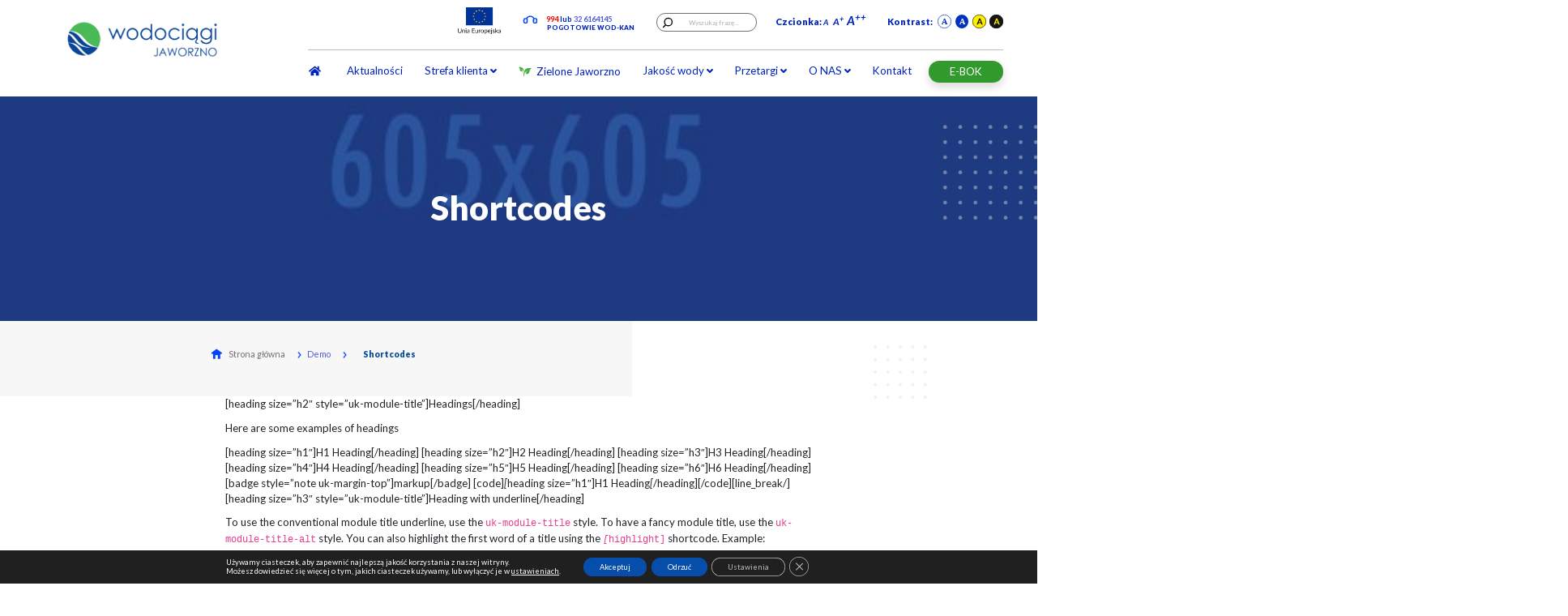

--- FILE ---
content_type: text/html; charset=UTF-8
request_url: https://wodociagi.jaworzno.pl/shortcodes/
body_size: 23810
content:
<!DOCTYPE html>
<html lang="pl-PL">
  <head>
  <meta charset="utf-8" />
  <meta name="viewport" content="width=device-width, initial-scale=1, minimum-scale=1" />
  <meta http-equiv="x-ua-compatible" content="ie=edge" />

  

  <link href="https://fonts.googleapis.com/css2?family=Lato:ital,wght@0,100;0,300;0,400;0,700;0,900;1,100;1,300;1,400;1,700;1,900&display=swap" rel="stylesheet">
  <title>Shortcodes &#8211; Wodociagi</title>
<meta name='robots' content='max-image-preview:large' />
<link rel="alternate" type="application/rss+xml" title="Wodociagi &raquo; Shortcodes Kanał z komentarzami" href="https://wodociagi.jaworzno.pl/shortcodes/feed/" />
<link rel="alternate" title="oEmbed (JSON)" type="application/json+oembed" href="https://wodociagi.jaworzno.pl/wp-json/oembed/1.0/embed?url=https%3A%2F%2Fwodociagi.jaworzno.pl%2Fshortcodes%2F" />
<link rel="alternate" title="oEmbed (XML)" type="text/xml+oembed" href="https://wodociagi.jaworzno.pl/wp-json/oembed/1.0/embed?url=https%3A%2F%2Fwodociagi.jaworzno.pl%2Fshortcodes%2F&#038;format=xml" />
<style id='wp-img-auto-sizes-contain-inline-css' type='text/css'>
img:is([sizes=auto i],[sizes^="auto," i]){contain-intrinsic-size:3000px 1500px}
/*# sourceURL=wp-img-auto-sizes-contain-inline-css */
</style>
<link rel='stylesheet' id='dashicons-css' href='https://wodociagi.jaworzno.pl/wp-includes/css/dashicons.min.css?ver=6.9' type='text/css' media='all' />
<link rel='stylesheet' id='elusive-css' href='https://wodociagi.jaworzno.pl/wp-content/plugins/menu-icons/vendor/codeinwp/icon-picker/css/types/elusive.min.css?ver=2.0' type='text/css' media='all' />
<link rel='stylesheet' id='menu-icon-font-awesome-css' href='https://wodociagi.jaworzno.pl/wp-content/plugins/menu-icons/css/fontawesome/css/all.min.css?ver=5.15.4' type='text/css' media='all' />
<link rel='stylesheet' id='foundation-icons-css' href='https://wodociagi.jaworzno.pl/wp-content/plugins/menu-icons/vendor/codeinwp/icon-picker/css/types/foundation-icons.min.css?ver=3.0' type='text/css' media='all' />
<link rel='stylesheet' id='genericons-css' href='https://wodociagi.jaworzno.pl/wp-content/plugins/menu-icons/vendor/codeinwp/icon-picker/css/types/genericons.min.css?ver=3.4' type='text/css' media='all' />
<link rel='stylesheet' id='menu-icons-extra-css' href='https://wodociagi.jaworzno.pl/wp-content/plugins/menu-icons/css/extra.min.css?ver=0.13.20' type='text/css' media='all' />
<style id='wp-emoji-styles-inline-css' type='text/css'>

	img.wp-smiley, img.emoji {
		display: inline !important;
		border: none !important;
		box-shadow: none !important;
		height: 1em !important;
		width: 1em !important;
		margin: 0 0.07em !important;
		vertical-align: -0.1em !important;
		background: none !important;
		padding: 0 !important;
	}
/*# sourceURL=wp-emoji-styles-inline-css */
</style>
<style id='wp-block-library-inline-css' type='text/css'>
:root{--wp-block-synced-color:#7a00df;--wp-block-synced-color--rgb:122,0,223;--wp-bound-block-color:var(--wp-block-synced-color);--wp-editor-canvas-background:#ddd;--wp-admin-theme-color:#007cba;--wp-admin-theme-color--rgb:0,124,186;--wp-admin-theme-color-darker-10:#006ba1;--wp-admin-theme-color-darker-10--rgb:0,107,160.5;--wp-admin-theme-color-darker-20:#005a87;--wp-admin-theme-color-darker-20--rgb:0,90,135;--wp-admin-border-width-focus:2px}@media (min-resolution:192dpi){:root{--wp-admin-border-width-focus:1.5px}}.wp-element-button{cursor:pointer}:root .has-very-light-gray-background-color{background-color:#eee}:root .has-very-dark-gray-background-color{background-color:#313131}:root .has-very-light-gray-color{color:#eee}:root .has-very-dark-gray-color{color:#313131}:root .has-vivid-green-cyan-to-vivid-cyan-blue-gradient-background{background:linear-gradient(135deg,#00d084,#0693e3)}:root .has-purple-crush-gradient-background{background:linear-gradient(135deg,#34e2e4,#4721fb 50%,#ab1dfe)}:root .has-hazy-dawn-gradient-background{background:linear-gradient(135deg,#faaca8,#dad0ec)}:root .has-subdued-olive-gradient-background{background:linear-gradient(135deg,#fafae1,#67a671)}:root .has-atomic-cream-gradient-background{background:linear-gradient(135deg,#fdd79a,#004a59)}:root .has-nightshade-gradient-background{background:linear-gradient(135deg,#330968,#31cdcf)}:root .has-midnight-gradient-background{background:linear-gradient(135deg,#020381,#2874fc)}:root{--wp--preset--font-size--normal:16px;--wp--preset--font-size--huge:42px}.has-regular-font-size{font-size:1em}.has-larger-font-size{font-size:2.625em}.has-normal-font-size{font-size:var(--wp--preset--font-size--normal)}.has-huge-font-size{font-size:var(--wp--preset--font-size--huge)}.has-text-align-center{text-align:center}.has-text-align-left{text-align:left}.has-text-align-right{text-align:right}.has-fit-text{white-space:nowrap!important}#end-resizable-editor-section{display:none}.aligncenter{clear:both}.items-justified-left{justify-content:flex-start}.items-justified-center{justify-content:center}.items-justified-right{justify-content:flex-end}.items-justified-space-between{justify-content:space-between}.screen-reader-text{border:0;clip-path:inset(50%);height:1px;margin:-1px;overflow:hidden;padding:0;position:absolute;width:1px;word-wrap:normal!important}.screen-reader-text:focus{background-color:#ddd;clip-path:none;color:#444;display:block;font-size:1em;height:auto;left:5px;line-height:normal;padding:15px 23px 14px;text-decoration:none;top:5px;width:auto;z-index:100000}html :where(.has-border-color){border-style:solid}html :where([style*=border-top-color]){border-top-style:solid}html :where([style*=border-right-color]){border-right-style:solid}html :where([style*=border-bottom-color]){border-bottom-style:solid}html :where([style*=border-left-color]){border-left-style:solid}html :where([style*=border-width]){border-style:solid}html :where([style*=border-top-width]){border-top-style:solid}html :where([style*=border-right-width]){border-right-style:solid}html :where([style*=border-bottom-width]){border-bottom-style:solid}html :where([style*=border-left-width]){border-left-style:solid}html :where(img[class*=wp-image-]){height:auto;max-width:100%}:where(figure){margin:0 0 1em}html :where(.is-position-sticky){--wp-admin--admin-bar--position-offset:var(--wp-admin--admin-bar--height,0px)}@media screen and (max-width:600px){html :where(.is-position-sticky){--wp-admin--admin-bar--position-offset:0px}}
/*# sourceURL=/wp-includes/css/dist/block-library/common.min.css */
</style>
<style id='ghostkit-typography-inline-css' type='text/css'>
 
/*# sourceURL=ghostkit-typography-inline-css */
</style>
<link rel='stylesheet' id='pb-accordion-blocks-style-css' href='https://wodociagi.jaworzno.pl/wp-content/plugins/accordion-blocks/build/index.css?ver=1.5.0' type='text/css' media='all' />
<link rel='stylesheet' id='contact-form-7-css' href='https://wodociagi.jaworzno.pl/wp-content/plugins/contact-form-7/includes/css/styles.css?ver=6.1.4' type='text/css' media='all' />
<link rel='stylesheet' id='fancybox-for-wp-css' href='https://wodociagi.jaworzno.pl/wp-content/plugins/fancybox-for-wordpress/assets/css/fancybox.css?ver=1.3.4' type='text/css' media='all' />
<link rel='stylesheet' id='upw_theme_standard-css' href='https://wodociagi.jaworzno.pl/wp-content/plugins/ultimate-posts-widget/css/upw-theme-standard.min.css?ver=6.9' type='text/css' media='all' />
<link rel='stylesheet' id='sage/main.css-css' href='https://wodociagi.jaworzno.pl/wp-content/themes/wodociagi/dist/styles/main_a1f11e3e.css' type='text/css' media='all' />
<link rel='stylesheet' id='moove_gdpr_frontend-css' href='https://wodociagi.jaworzno.pl/wp-content/plugins/gdpr-cookie-compliance/dist/styles/gdpr-main-nf.css?ver=5.0.9' type='text/css' media='all' />
<style id='moove_gdpr_frontend-inline-css' type='text/css'>
				#moove_gdpr_cookie_modal .moove-gdpr-modal-content .moove-gdpr-tab-main h3.tab-title, 
				#moove_gdpr_cookie_modal .moove-gdpr-modal-content .moove-gdpr-tab-main span.tab-title,
				#moove_gdpr_cookie_modal .moove-gdpr-modal-content .moove-gdpr-modal-left-content #moove-gdpr-menu li a, 
				#moove_gdpr_cookie_modal .moove-gdpr-modal-content .moove-gdpr-modal-left-content #moove-gdpr-menu li button,
				#moove_gdpr_cookie_modal .moove-gdpr-modal-content .moove-gdpr-modal-left-content .moove-gdpr-branding-cnt a,
				#moove_gdpr_cookie_modal .moove-gdpr-modal-content .moove-gdpr-modal-footer-content .moove-gdpr-button-holder a.mgbutton, 
				#moove_gdpr_cookie_modal .moove-gdpr-modal-content .moove-gdpr-modal-footer-content .moove-gdpr-button-holder button.mgbutton,
				#moove_gdpr_cookie_modal .cookie-switch .cookie-slider:after, 
				#moove_gdpr_cookie_modal .cookie-switch .slider:after, 
				#moove_gdpr_cookie_modal .switch .cookie-slider:after, 
				#moove_gdpr_cookie_modal .switch .slider:after,
				#moove_gdpr_cookie_info_bar .moove-gdpr-info-bar-container .moove-gdpr-info-bar-content p, 
				#moove_gdpr_cookie_info_bar .moove-gdpr-info-bar-container .moove-gdpr-info-bar-content p a,
				#moove_gdpr_cookie_info_bar .moove-gdpr-info-bar-container .moove-gdpr-info-bar-content a.mgbutton, 
				#moove_gdpr_cookie_info_bar .moove-gdpr-info-bar-container .moove-gdpr-info-bar-content button.mgbutton,
				#moove_gdpr_cookie_modal .moove-gdpr-modal-content .moove-gdpr-tab-main .moove-gdpr-tab-main-content h1, 
				#moove_gdpr_cookie_modal .moove-gdpr-modal-content .moove-gdpr-tab-main .moove-gdpr-tab-main-content h2, 
				#moove_gdpr_cookie_modal .moove-gdpr-modal-content .moove-gdpr-tab-main .moove-gdpr-tab-main-content h3, 
				#moove_gdpr_cookie_modal .moove-gdpr-modal-content .moove-gdpr-tab-main .moove-gdpr-tab-main-content h4, 
				#moove_gdpr_cookie_modal .moove-gdpr-modal-content .moove-gdpr-tab-main .moove-gdpr-tab-main-content h5, 
				#moove_gdpr_cookie_modal .moove-gdpr-modal-content .moove-gdpr-tab-main .moove-gdpr-tab-main-content h6,
				#moove_gdpr_cookie_modal .moove-gdpr-modal-content.moove_gdpr_modal_theme_v2 .moove-gdpr-modal-title .tab-title,
				#moove_gdpr_cookie_modal .moove-gdpr-modal-content.moove_gdpr_modal_theme_v2 .moove-gdpr-tab-main h3.tab-title, 
				#moove_gdpr_cookie_modal .moove-gdpr-modal-content.moove_gdpr_modal_theme_v2 .moove-gdpr-tab-main span.tab-title,
				#moove_gdpr_cookie_modal .moove-gdpr-modal-content.moove_gdpr_modal_theme_v2 .moove-gdpr-branding-cnt a {
					font-weight: inherit				}
			#moove_gdpr_cookie_modal,#moove_gdpr_cookie_info_bar,.gdpr_cookie_settings_shortcode_content{font-family:inherit}#moove_gdpr_save_popup_settings_button{background-color:#373737;color:#fff}#moove_gdpr_save_popup_settings_button:hover{background-color:#000}#moove_gdpr_cookie_info_bar .moove-gdpr-info-bar-container .moove-gdpr-info-bar-content a.mgbutton,#moove_gdpr_cookie_info_bar .moove-gdpr-info-bar-container .moove-gdpr-info-bar-content button.mgbutton{background-color:#074eab}#moove_gdpr_cookie_modal .moove-gdpr-modal-content .moove-gdpr-modal-footer-content .moove-gdpr-button-holder a.mgbutton,#moove_gdpr_cookie_modal .moove-gdpr-modal-content .moove-gdpr-modal-footer-content .moove-gdpr-button-holder button.mgbutton,.gdpr_cookie_settings_shortcode_content .gdpr-shr-button.button-green{background-color:#074eab;border-color:#074eab}#moove_gdpr_cookie_modal .moove-gdpr-modal-content .moove-gdpr-modal-footer-content .moove-gdpr-button-holder a.mgbutton:hover,#moove_gdpr_cookie_modal .moove-gdpr-modal-content .moove-gdpr-modal-footer-content .moove-gdpr-button-holder button.mgbutton:hover,.gdpr_cookie_settings_shortcode_content .gdpr-shr-button.button-green:hover{background-color:#fff;color:#074eab}#moove_gdpr_cookie_modal .moove-gdpr-modal-content .moove-gdpr-modal-close i,#moove_gdpr_cookie_modal .moove-gdpr-modal-content .moove-gdpr-modal-close span.gdpr-icon{background-color:#074eab;border:1px solid #074eab}#moove_gdpr_cookie_info_bar span.moove-gdpr-infobar-allow-all.focus-g,#moove_gdpr_cookie_info_bar span.moove-gdpr-infobar-allow-all:focus,#moove_gdpr_cookie_info_bar button.moove-gdpr-infobar-allow-all.focus-g,#moove_gdpr_cookie_info_bar button.moove-gdpr-infobar-allow-all:focus,#moove_gdpr_cookie_info_bar span.moove-gdpr-infobar-reject-btn.focus-g,#moove_gdpr_cookie_info_bar span.moove-gdpr-infobar-reject-btn:focus,#moove_gdpr_cookie_info_bar button.moove-gdpr-infobar-reject-btn.focus-g,#moove_gdpr_cookie_info_bar button.moove-gdpr-infobar-reject-btn:focus,#moove_gdpr_cookie_info_bar span.change-settings-button.focus-g,#moove_gdpr_cookie_info_bar span.change-settings-button:focus,#moove_gdpr_cookie_info_bar button.change-settings-button.focus-g,#moove_gdpr_cookie_info_bar button.change-settings-button:focus{-webkit-box-shadow:0 0 1px 3px #074eab;-moz-box-shadow:0 0 1px 3px #074eab;box-shadow:0 0 1px 3px #074eab}#moove_gdpr_cookie_modal .moove-gdpr-modal-content .moove-gdpr-modal-close i:hover,#moove_gdpr_cookie_modal .moove-gdpr-modal-content .moove-gdpr-modal-close span.gdpr-icon:hover,#moove_gdpr_cookie_info_bar span[data-href]>u.change-settings-button{color:#074eab}#moove_gdpr_cookie_modal .moove-gdpr-modal-content .moove-gdpr-modal-left-content #moove-gdpr-menu li.menu-item-selected a span.gdpr-icon,#moove_gdpr_cookie_modal .moove-gdpr-modal-content .moove-gdpr-modal-left-content #moove-gdpr-menu li.menu-item-selected button span.gdpr-icon{color:inherit}#moove_gdpr_cookie_modal .moove-gdpr-modal-content .moove-gdpr-modal-left-content #moove-gdpr-menu li a span.gdpr-icon,#moove_gdpr_cookie_modal .moove-gdpr-modal-content .moove-gdpr-modal-left-content #moove-gdpr-menu li button span.gdpr-icon{color:inherit}#moove_gdpr_cookie_modal .gdpr-acc-link{line-height:0;font-size:0;color:transparent;position:absolute}#moove_gdpr_cookie_modal .moove-gdpr-modal-content .moove-gdpr-modal-close:hover i,#moove_gdpr_cookie_modal .moove-gdpr-modal-content .moove-gdpr-modal-left-content #moove-gdpr-menu li a,#moove_gdpr_cookie_modal .moove-gdpr-modal-content .moove-gdpr-modal-left-content #moove-gdpr-menu li button,#moove_gdpr_cookie_modal .moove-gdpr-modal-content .moove-gdpr-modal-left-content #moove-gdpr-menu li button i,#moove_gdpr_cookie_modal .moove-gdpr-modal-content .moove-gdpr-modal-left-content #moove-gdpr-menu li a i,#moove_gdpr_cookie_modal .moove-gdpr-modal-content .moove-gdpr-tab-main .moove-gdpr-tab-main-content a:hover,#moove_gdpr_cookie_info_bar.moove-gdpr-dark-scheme .moove-gdpr-info-bar-container .moove-gdpr-info-bar-content a.mgbutton:hover,#moove_gdpr_cookie_info_bar.moove-gdpr-dark-scheme .moove-gdpr-info-bar-container .moove-gdpr-info-bar-content button.mgbutton:hover,#moove_gdpr_cookie_info_bar.moove-gdpr-dark-scheme .moove-gdpr-info-bar-container .moove-gdpr-info-bar-content a:hover,#moove_gdpr_cookie_info_bar.moove-gdpr-dark-scheme .moove-gdpr-info-bar-container .moove-gdpr-info-bar-content button:hover,#moove_gdpr_cookie_info_bar.moove-gdpr-dark-scheme .moove-gdpr-info-bar-container .moove-gdpr-info-bar-content span.change-settings-button:hover,#moove_gdpr_cookie_info_bar.moove-gdpr-dark-scheme .moove-gdpr-info-bar-container .moove-gdpr-info-bar-content button.change-settings-button:hover,#moove_gdpr_cookie_info_bar.moove-gdpr-dark-scheme .moove-gdpr-info-bar-container .moove-gdpr-info-bar-content u.change-settings-button:hover,#moove_gdpr_cookie_info_bar span[data-href]>u.change-settings-button,#moove_gdpr_cookie_info_bar.moove-gdpr-dark-scheme .moove-gdpr-info-bar-container .moove-gdpr-info-bar-content a.mgbutton.focus-g,#moove_gdpr_cookie_info_bar.moove-gdpr-dark-scheme .moove-gdpr-info-bar-container .moove-gdpr-info-bar-content button.mgbutton.focus-g,#moove_gdpr_cookie_info_bar.moove-gdpr-dark-scheme .moove-gdpr-info-bar-container .moove-gdpr-info-bar-content a.focus-g,#moove_gdpr_cookie_info_bar.moove-gdpr-dark-scheme .moove-gdpr-info-bar-container .moove-gdpr-info-bar-content button.focus-g,#moove_gdpr_cookie_info_bar.moove-gdpr-dark-scheme .moove-gdpr-info-bar-container .moove-gdpr-info-bar-content a.mgbutton:focus,#moove_gdpr_cookie_info_bar.moove-gdpr-dark-scheme .moove-gdpr-info-bar-container .moove-gdpr-info-bar-content button.mgbutton:focus,#moove_gdpr_cookie_info_bar.moove-gdpr-dark-scheme .moove-gdpr-info-bar-container .moove-gdpr-info-bar-content a:focus,#moove_gdpr_cookie_info_bar.moove-gdpr-dark-scheme .moove-gdpr-info-bar-container .moove-gdpr-info-bar-content button:focus,#moove_gdpr_cookie_info_bar.moove-gdpr-dark-scheme .moove-gdpr-info-bar-container .moove-gdpr-info-bar-content span.change-settings-button.focus-g,span.change-settings-button:focus,button.change-settings-button.focus-g,button.change-settings-button:focus,#moove_gdpr_cookie_info_bar.moove-gdpr-dark-scheme .moove-gdpr-info-bar-container .moove-gdpr-info-bar-content u.change-settings-button.focus-g,#moove_gdpr_cookie_info_bar.moove-gdpr-dark-scheme .moove-gdpr-info-bar-container .moove-gdpr-info-bar-content u.change-settings-button:focus{color:#074eab}#moove_gdpr_cookie_modal .moove-gdpr-branding.focus-g span,#moove_gdpr_cookie_modal .moove-gdpr-modal-content .moove-gdpr-tab-main a.focus-g,#moove_gdpr_cookie_modal .moove-gdpr-modal-content .moove-gdpr-tab-main .gdpr-cd-details-toggle.focus-g{color:#074eab}#moove_gdpr_cookie_modal.gdpr_lightbox-hide{display:none}
/*# sourceURL=moove_gdpr_frontend-inline-css */
</style>
<script type="text/javascript" src="https://wodociagi.jaworzno.pl/wp-includes/js/jquery/jquery.min.js?ver=3.7.1" id="jquery-core-js"></script>
<script type="text/javascript" src="https://wodociagi.jaworzno.pl/wp-includes/js/jquery/jquery-migrate.min.js?ver=3.4.1" id="jquery-migrate-js"></script>
<script type="text/javascript" src="https://wodociagi.jaworzno.pl/wp-content/plugins/fancybox-for-wordpress/assets/js/purify.min.js?ver=1.3.4" id="purify-js"></script>
<script type="text/javascript" src="https://wodociagi.jaworzno.pl/wp-content/plugins/fancybox-for-wordpress/assets/js/jquery.fancybox.js?ver=1.3.4" id="fancybox-for-wp-js"></script>
<link rel="https://api.w.org/" href="https://wodociagi.jaworzno.pl/wp-json/" /><link rel="alternate" title="JSON" type="application/json" href="https://wodociagi.jaworzno.pl/wp-json/wp/v2/posts/2176" /><link rel="EditURI" type="application/rsd+xml" title="RSD" href="https://wodociagi.jaworzno.pl/xmlrpc.php?rsd" />
<meta name="generator" content="WordPress 6.9" />
<link rel="canonical" href="https://wodociagi.jaworzno.pl/shortcodes/" />
<link rel='shortlink' href='https://wodociagi.jaworzno.pl/?p=2176' />

<!-- Fancybox for WordPress v3.3.7 -->
<style type="text/css">
	.fancybox-slide--image .fancybox-content{background-color: #FFFFFF}div.fancybox-caption{display:none !important;}
	
	img.fancybox-image{border-width:10px;border-color:#FFFFFF;border-style:solid;}
	div.fancybox-bg{background-color:rgba(12,12,12,0.6);opacity:1 !important;}div.fancybox-content{border-color:#FFFFFF}
	div#fancybox-title{background-color:#FFFFFF}
	div.fancybox-content{background-color:#FFFFFF;border:1px solid #444444}
	div#fancybox-title-inside{color:#333333}
	
	
	
	div.fancybox-caption p.caption-title{display:inline-block}
	div.fancybox-caption p.caption-title{font-size:14px}
	div.fancybox-caption p.caption-title{color:#333333}
	div.fancybox-caption {color:#333333}div.fancybox-caption p.caption-title {background:#fff; width:auto;padding:10px 30px;}div.fancybox-content p.caption-title{color:#333333;margin: 0;padding: 5px 0;}body.fancybox-active .fancybox-container .fancybox-stage .fancybox-content .fancybox-close-small{display:block;}
</style><script type="text/javascript">
	jQuery(function () {

		var mobileOnly = false;
		
		if (mobileOnly) {
			return;
		}

		jQuery.fn.getTitle = function () { // Copy the title of every IMG tag and add it to its parent A so that fancybox can show titles
			var arr = jQuery("a[data-fancybox]");jQuery.each(arr, function() {var title = jQuery(this).children("img").attr("title") || '';var figCaptionHtml = jQuery(this).next("figcaption").html() || '';var processedCaption = figCaptionHtml;if (figCaptionHtml.length && typeof DOMPurify === 'function') {processedCaption = DOMPurify.sanitize(figCaptionHtml, {USE_PROFILES: {html: true}});} else if (figCaptionHtml.length) {processedCaption = jQuery("<div>").text(figCaptionHtml).html();}var newTitle = title;if (processedCaption.length) {newTitle = title.length ? title + " " + processedCaption : processedCaption;}if (newTitle.length) {jQuery(this).attr("title", newTitle);}});		}

		// Supported file extensions

				var thumbnails = jQuery("a:has(img)").not(".nolightbox").not('.envira-gallery-link').not('.ngg-simplelightbox').filter(function () {
			return /\.(jpe?g|png|gif|mp4|webp|bmp|pdf)(\?[^/]*)*$/i.test(jQuery(this).attr('href'))
		});
		

		// Add data-type iframe for links that are not images or videos.
		var iframeLinks = jQuery('.fancyboxforwp').filter(function () {
			return !/\.(jpe?g|png|gif|mp4|webp|bmp|pdf)(\?[^/]*)*$/i.test(jQuery(this).attr('href'))
		}).filter(function () {
			return !/vimeo|youtube/i.test(jQuery(this).attr('href'))
		});
		iframeLinks.attr({"data-type": "iframe"}).getTitle();

				// Gallery All
		thumbnails.addClass("fancyboxforwp").attr("data-fancybox", "gallery").getTitle();
		iframeLinks.attr({"data-fancybox": "gallery"}).getTitle();

		// Gallery type NONE
		
		// Call fancybox and apply it on any link with a rel atribute that starts with "fancybox", with the options set on the admin panel
		jQuery("a.fancyboxforwp").fancyboxforwp({
			loop: false,
			smallBtn: true,
			zoomOpacity: "auto",
			animationEffect: "fade",
			animationDuration: 500,
			transitionEffect: "fade",
			transitionDuration: "300",
			overlayShow: true,
			overlayOpacity: "0.6",
			titleShow: true,
			titlePosition: "inside",
			keyboard: true,
			showCloseButton: true,
			arrows: true,
			clickContent:false,
			clickSlide: "close",
			mobile: {
				clickContent: function (current, event) {
					return current.type === "image" ? "toggleControls" : false;
				},
				clickSlide: function (current, event) {
					return current.type === "image" ? "close" : "close";
				},
			},
			wheel: false,
			toolbar: true,
			preventCaptionOverlap: true,
			onInit: function() { },			onDeactivate
	: function() { },		beforeClose: function() { },			afterShow: function(instance) { jQuery( ".fancybox-image" ).on("click", function( ){ ( instance.isScaledDown() ) ? instance.scaleToActual() : instance.scaleToFit() }) },				afterClose: function() { },					caption : function( instance, item ) {var title = "";if("undefined" != typeof jQuery(this).context ){var title = jQuery(this).context.title;} else { var title = ("undefined" != typeof jQuery(this).attr("title")) ? jQuery(this).attr("title") : false;}var caption = jQuery(this).data('caption') || '';if ( item.type === 'image' && title.length ) {caption = (caption.length ? caption + '<br />' : '') + '<p class="caption-title">'+jQuery("<div>").text(title).html()+'</p>' ;}if (typeof DOMPurify === "function" && caption.length) { return DOMPurify.sanitize(caption, {USE_PROFILES: {html: true}}); } else { return jQuery("<div>").text(caption).html(); }},
		afterLoad : function( instance, current ) {var captionContent = current.opts.caption || '';var sanitizedCaptionString = '';if (typeof DOMPurify === 'function' && captionContent.length) {sanitizedCaptionString = DOMPurify.sanitize(captionContent, {USE_PROFILES: {html: true}});} else if (captionContent.length) { sanitizedCaptionString = jQuery("<div>").text(captionContent).html();}if (sanitizedCaptionString.length) { current.$content.append(jQuery('<div class=\"fancybox-custom-caption inside-caption\" style=\" position: absolute;left:0;right:0;color:#000;margin:0 auto;bottom:0;text-align:center;background-color:#FFFFFF \"></div>').html(sanitizedCaptionString)); }},
			})
		;

			})
</script>
<!-- END Fancybox for WordPress -->
		<style type="text/css">
			.ghostkit-effects-enabled .ghostkit-effects-reveal {
				pointer-events: none;
				visibility: hidden;
			}
		</style>
		<script>
			if (!window.matchMedia('(prefers-reduced-motion: reduce)').matches) {
				document.documentElement.classList.add(
					'ghostkit-effects-enabled'
				);
			}
		</script>
		<style type="text/css">.recentcomments a{display:inline !important;padding:0 !important;margin:0 !important;}</style><link rel="icon" href="https://wodociagi.jaworzno.pl/wp-content/uploads/2008/09/cropped-logo-32x32.png" sizes="32x32" />
<link rel="icon" href="https://wodociagi.jaworzno.pl/wp-content/uploads/2008/09/cropped-logo-192x192.png" sizes="192x192" />
<link rel="apple-touch-icon" href="https://wodociagi.jaworzno.pl/wp-content/uploads/2008/09/cropped-logo-180x180.png" />
<meta name="msapplication-TileImage" content="https://wodociagi.jaworzno.pl/wp-content/uploads/2008/09/cropped-logo-270x270.png" />
		<style type="text/css" id="wp-custom-css">
			.grecaptcha-badge { visibility: hidden; }
		</style>
		</head>
  <body class="wp-singular post-template-default single single-post postid-2176 single-format-standard wp-theme-wodociagiresources metaslider-plugin shortcodes app-data index-data singular-data single-data single-post-data single-post-shortcodes-data">
        <div class="mobile-menu">
  <div class="close">
    <button class="navbar-toggler button-close pull-right ml-auto" type="button" data-toggle="collapse"
      data-target="#navbarsExample04" aria-expanded="false" aria-label="Toggle navigation">
      <i class="fas fa-times text-white"></i>
      CLOSE
    </button>
  </div>
  <div class="header"></div>
  <div class="list mt-3"></div>
  <div class="button-back-w" style="display: none;">
    <button class="button-back pull-left ml-auto" onclick="custom.abc(this)">
      <i class="fas fa-chevron-up"></i>
    </button>
  </div>
</div>
<header>
  <div class="nav-top-header sticky ">
    <nav
      class="navbar-expand-md navbar-fixed-top p-0 ">
      <div class="row d-flex header justify-content-between m-0">
        <div class="col-xs-12 col-sm-12 col-md-3 col-lg-3 bg-white logo">
          <a tabindex="0" href="https://wodociagi.jaworzno.pl">
            <img src="https://wodociagi.jaworzno.pl/wp-content/themes/wodociagi/resources/assets/images/logo.png" alt="Wodociągi Jaworzno"
              class="logo-navbar" />
          </a>
          <button class="navbar-toggler button-menu pull-right ml-auto" type="button" data-toggle="collapse"
            data-target="#navbarsExample04" aria-expanded="false" aria-label="Toggle navigation">
            <i class="fas fa-bars text-white"></i>
            MENU
          </button>
        </div>
        <div class="header-cnct">
          <div class="contact-top-nav d-block d-lg-none">
            <span data-contrast-parent="true">
              <img src="https://wodociagi.jaworzno.pl/wp-content/themes/wodociagi/resources/assets/images/ic_headphone.svg" data-image-contrast="true"
                alt="" class="icon_headphone">
            </span>
            <a href="tel:994326164145" tabindex="0">
              <span class="font-weight-bold text-global-red">994 </span>
            </a>
            <span class="font-weight-bold text-black">lub </span>
            <a href="tel:994326164145" tabindex="0">
              <span class="font-weight-bold text-global-blue">32 6164145</span>
            </a>
            <span class="contact-top-header-bottom"> POGOTOWIE WOD-KAN</span>
          </div>
        </div>
        <div class="col-lg-7 offset-lg-1 col-sm-6 col-md-7 offset-sm-1 offset-md-1 head-top-menu d-sm-none d-md-block">
          <div class="row">
            <div class="col-12 col-sm-12 d-none d-md-none d-lg-block head-top-menu_top">
              <div class="row">

                <div class="d-flex justify-content-end col mt-4 mb-3">
                  <div class="contact-top-flag">
                    <a href="https://wodociagi.jaworzno.pl/gorna-flaga-uni-europejskiej-oraz-kafelek-w-strefie-klienta/">
                      <img src="https://wodociagi.jaworzno.pl/wp-content/themes/wodociagi/resources/assets/images/flag-unieropa.png" class="flag"
                        alt="Wodociągi Jaworzno" />
                    </a>
                  </div>
                  <div class="contact-top-nav">
                    <span data-contrast-parent="true">
                      <img src="https://wodociagi.jaworzno.pl/wp-content/themes/wodociagi/resources/assets/images/ic_headphone.svg"
                        data-image-contrast="true" alt="" class="icon_headphone">
                    </span>
                    <a href="tel:994326164145" tabindex="0">
                      <span class="font-weight-bold text-global-red">994 </span>
                    </a>
                    <span class="font-weight-bold text-black">lub </span>
                    <a href="tel:994326164145" tabindex="0">
                      <span class="font-weight-bold text-global-blue">32 6164145</span>
                    </a>
                    <span class="contact-top-header-bottom"> POGOTOWIE WOD-KAN</span>
                  </div>
                      <form role="search" method="get" id="searchform" class="form-group has-search d-flex align-items-center" action="https://wodociagi.jaworzno.pl/">
        <button class="form-control-feedback" data-contrast-parent="true" type="submit">
            <img data-image-contrast="true" src="https://wodociagi.jaworzno.pl/wp-content/themes/wodociagi/dist/images/ic_action_search_white_b2073119.svg" alt="">
        </button>
        <input type="text" value="" name="s" id="s" class="form-control f-12 text-center" placeholder="Wyszukaj frazę...">
    </form>

                  <div class="text-center top-setting-header mr-4 ml-4">
                    <span>Czcionka:</span>
                    <span tabindex="0" class="fs-15 font-italic font-weight-bold cursor-pointer font-size-switcher"
                      data-font-size='1'> A&nbsp;&nbsp;</span>
                    <span tabindex="0" class="fs-18 font-italic font-weight-bold cursor-pointer font-size-switcher"
                      data-font-size='2'>A<sup>+</sup>&nbsp;</span>
                    <span tabindex="0" class="fs-23 font-italic font-weight-bold cursor-pointer font-size-switcher"
                      data-font-size='3'>A<sup>++</sup></span>
                  </div>

                  <div class="text-center top-setting-header last mr-5">
                    <span class="pl-1">Kontrast:</span>
                    <div class="group-kontrast">
                      <span tabindex="0" class="color pl-1 cursor-pointer normal contrast-switcher"
                        data-contrast="normal">
                        <img id="normal-ic" src="https://wodociagi.jaworzno.pl/wp-content/themes/wodociagi/resources/assets/images/blueA-outline.svg"
                          alt="">
                      </span>
                      <span tabindex="0" class="color text-black pl-1 cursor-pointer white contrast-switcher"
                        data-contrast="white">
                        <img src="https://wodociagi.jaworzno.pl/wp-content/themes/wodociagi/resources/assets/images/blueA.svg" alt="">
                      </span>
                      <span tabindex="0" class="color text-black pl-1 cursor-pointer contrast-switcher"
                        data-contrast="yellow">
                        <img src="https://wodociagi.jaworzno.pl/wp-content/themes/wodociagi/resources/assets/images/ic_kontrast_black_yellow.svg" alt="">
                      </span>
                      <span tabindex="0" class="color text-warning pl-1 cursor-pointer contrast-switcher"
                        data-contrast="black">
                        <img src="https://wodociagi.jaworzno.pl/wp-content/themes/wodociagi/resources/assets/images/ic_kontrast_black.svg" alt="">
                      </span>
                    </div>
                  </div>
                </div>
              </div>
            </div>
          </div>
          <div class="sider-menu d-none">
            <nav class="side-menu">
              <ul id="menu-main-side-menu" class=""><li class="nav-item menu-item dropdown menu-item-has-children menu-strefa-klienta"><a class="nav-link dropdown-toggle" data-toggle="dropdown" aria-haspopup="true" aria-expanded="false" href="https://wodociagi.jaworzno.pl/strefa-klienta/"><img width="37" height="37" src="https://wodociagi.jaworzno.pl/wp-content/uploads/2019/06/ic-actions-user-1.png" class="_mi _before _image" alt="" aria-hidden="true" decoding="async" loading="lazy" /><span>Strefa klienta</span> <i class="fa fa-angle-down"></i></a><span class="open-child"><i class="fa fa-angle-down"></i></span>
<ul class="dropdown-menu deept-0" data-depth='depth-0'>
	<li class="nav-item menu-item dropdown menu-item-has-children menu-warunki-techniczne"><a class="nav-link dropdown-toggle" data-toggle="dropdown" aria-haspopup="true" aria-expanded="false" href="https://wodociagi.jaworzno.pl/strefa-klienta/warunki-techniczne/">Warunki Techniczne <i class="fa fa-angle-down"></i></a><span class="open-child"><i class="fa fa-angle-down"></i></span>
<ul class="dropdown-menu deept-1" data-depth='depth-1'>
		<li class="nav-item menu-item menu-okreslenie-warunkow-technicznych-przylacza-wodociagowego-i-przylacza-kanalizacyjnego"><a class="nav-link" href="https://wodociagi.jaworzno.pl/strefa-klienta/warunki-techniczne/okreslenie-warunkow-technicznych-przylacza-wodociagowego-i-przylacza-kanalizacyjnego/">Określenie warunków technicznych przyłącza wodociągowego i przyłącza kanalizacyjnego</a></li>
		<li class="nav-item menu-item menu-okreslenie-warunkow-technicznych-zabudowy-wodomierza-glownego"><a class="nav-link" href="https://wodociagi.jaworzno.pl/strefa-klienta/warunki-techniczne/okreslenie-warunkow-technicznych-zabudowy-wodomierza-glownego/">Określenie warunków technicznych zabudowy wodomierza głównego</a></li>
		<li class="nav-item menu-item menu-okreslenie-warunkow-technicznych-rozdzialu-poboru-wody"><a class="nav-link" href="https://wodociagi.jaworzno.pl/strefa-klienta/warunki-techniczne/okreslenie-warunkow-technicznych-rozdzialu-poboru-wody/">Określenie warunków technicznych rozdziału poboru wody</a></li>
		<li class="nav-item menu-item menu-okreslenie-warunkow-technicznych-na-zabudowe-wodomierza-do-podlewania-ogrodu"><a class="nav-link" href="https://wodociagi.jaworzno.pl/strefa-klienta/warunki-techniczne/okreslenie-warunkow-technicznych-na-zabudowe-wodomierza-do-podlewania-ogrodu/">Określenie warunków technicznych na zabudowę wodomierza “do podlewania ogrodu”</a></li>
		<li class="nav-item menu-item menu-okreslenie-warunkow-remontu-przylacza-wodociagowego"><a class="nav-link" href="https://wodociagi.jaworzno.pl/strefa-klienta/warunki-techniczne/okreslenie-warunkow-remontu-przylacza-wodociagowego/">Określenie warunków remontu przyłącza wodociągowego</a></li>
	</ul>
</li>
	<li class="nav-item menu-item menu-wodomierz-ogrodowy"><a class="nav-link" href="https://wodociagi.jaworzno.pl/strefa-klienta/warunki-techniczne/okreslenie-warunkow-technicznych-na-zabudowe-wodomierza-do-podlewania-ogrodu/">Wodomierz ogrodowy</a></li>
	<li class="nav-item menu-item menu-wytyczne-projektowe"><a class="nav-link" href="https://wodociagi.jaworzno.pl/strefa-klienta/wytyczne-projektowe/">Wytyczne Projektowe</a></li>
	<li class="nav-item menu-item dropdown menu-item-has-children menu-podlacz-sie"><a class="nav-link dropdown-toggle" data-toggle="dropdown" aria-haspopup="true" aria-expanded="false" href="https://wodociagi.jaworzno.pl/strefa-klienta/podlacz-sie/">Podłącz się <i class="fa fa-angle-down"></i></a><span class="open-child"><i class="fa fa-angle-down"></i></span>
<ul class="dropdown-menu deept-1" data-depth='depth-1'>
		<li class="nav-item menu-item menu-kompleksowa-usluga-budowy-przylacza"><a class="nav-link" href="https://wodociagi.jaworzno.pl/strefa-klienta/podlacz-sie/kompleksowa-usluga-budowy-przylacza/">Kompleksowa usługa budowy przyłącza</a></li>
		<li class="nav-item menu-item menu-dotacja-dla-mieszkancow-jaworzna"><a class="nav-link" href="https://wodociagi.jaworzno.pl/strefa-klienta/podlacz-sie/dotacja-dla-mieszkancow-jaworzna/">Dotacja dla mieszkańców Jaworzna</a></li>
	</ul>
</li>
	<li class="nav-item menu-item menu-taryfa-oraz-cennik-uslug-dodatkowych"><a class="nav-link" href="https://wodociagi.jaworzno.pl/strefa-klienta/taryfa-oraz-cennik-uslug-dodatkowych/">Taryfa oraz Cennik Usług Dodatkowych</a></li>
	<li class="nav-item menu-item menu-regulowanie-oplat"><a class="nav-link" href="https://wodociagi.jaworzno.pl/strefa-klienta/regulowanie-oplat/">Regulowanie opłat</a></li>
	<li class="nav-item menu-item menu-zglaszanie-awarii"><a class="nav-link" href="https://wodociagi.jaworzno.pl/strefa-klienta/zglaszanie-awarii/">Zgłaszanie awarii</a></li>
	<li class="nav-item menu-item menu-wymiana-wodomierza"><a class="nav-link" href="https://wodociagi.jaworzno.pl/strefa-klienta/wymiana-wodomierza/">Wymiana wodomierza</a></li>
	<li class="nav-item menu-item menu-dane-osobowe-rodo"><a class="nav-link" href="https://wodociagi.jaworzno.pl/strefa-klienta/dane-osobowe-rodo/">Dane osobowe RODO</a></li>
	<li class="nav-item menu-item menu-zasady-przekazywania-urzadzen-wod-kan"><a class="nav-link" href="https://wodociagi.jaworzno.pl/strefa-klienta/zasady-przekazywania-urzadzen-wod-kan/">Zasady przekazywania urządzeń wod-kan</a></li>
	<li class="nav-item menu-item menu-deklaracja-dostepnosci-cyfrowej"><a class="nav-link" href="https://wodociagi.jaworzno.pl/strefa-klienta/deklaracja-dostepnosci-cyfrowej/">Deklaracja dostępności cyfrowej</a></li>
</ul>
</li>
<li class="nav-item menu-item dropdown menu-item-has-children menu-o-nas"><a class="nav-link dropdown-toggle" data-toggle="dropdown" aria-haspopup="true" aria-expanded="false" href="https://wodociagi.jaworzno.pl/o-nas/"><img width="38" height="38" src="https://wodociagi.jaworzno.pl/wp-content/uploads/2019/06/ic-places-court-1.png" class="_mi _before _image" alt="" aria-hidden="true" decoding="async" loading="lazy" /><span>O NAS</span> <i class="fa fa-angle-down"></i></a><span class="open-child"><i class="fa fa-angle-down"></i></span>
<ul class="dropdown-menu deept-0" data-depth='depth-0'>
	<li class="nav-item menu-item menu-wladze-spolki"><a class="nav-link" href="https://wodociagi.jaworzno.pl/o-nas/wladze/">Władze Spółki</a></li>
	<li class="nav-item menu-item menu-dane-spolki"><a class="nav-link" href="https://wodociagi.jaworzno.pl/o-nas/dane-spolki/">Dane Spółki</a></li>
	<li class="nav-item menu-item menu-wodociagi"><a class="nav-link" href="https://wodociagi.jaworzno.pl/o-nas/wodociagi/">Wodociągi</a></li>
	<li class="nav-item menu-item menu-infrastruktura-wodociagowa"><a class="nav-link" href="https://wodociagi.jaworzno.pl/o-nas/infrastruktura-wodociagowa/">Infrastruktura Wodociągowa</a></li>
	<li class="nav-item menu-item menu-infrastruktura-kanalizacyjna"><a class="nav-link" href="https://wodociagi.jaworzno.pl/o-nas/infrastruktura-kanalizacyjna/">Infrastruktura Kanalizacyjna</a></li>
</ul>
</li>
<li class="nav-item menu-item menu-aktualnosci"><a class="nav-link" href="https://wodociagi.jaworzno.pl/category/serwis-informacyjny/aktualnosci/"><img width="33" height="33" src="https://wodociagi.jaworzno.pl/wp-content/uploads/2020/05/left-icon-2.png" class="_mi _before _image" alt="" aria-hidden="true" decoding="async" loading="lazy" /><span>Aktualności</span></a></li>
<li class="nav-item menu-item dropdown menu-item-has-children menu-jakosc-wody"><a class="nav-link dropdown-toggle" data-toggle="dropdown" aria-haspopup="true" aria-expanded="false" href="https://wodociagi.jaworzno.pl/jakosc-wody/"><img width="40" height="41" src="https://wodociagi.jaworzno.pl/wp-content/uploads/2019/06/ic-statistics-7.png" class="_mi _before _image" alt="" aria-hidden="true" decoding="async" loading="lazy" /><span>Jakość wody</span> <i class="fa fa-angle-down"></i></a><span class="open-child"><i class="fa fa-angle-down"></i></span>
<ul class="dropdown-menu deept-0" data-depth='depth-0'>
	<li class="nav-item menu-item dropdown menu-item-has-children menu-laboratorium"><a class="nav-link dropdown-toggle" data-toggle="dropdown" aria-haspopup="true" aria-expanded="false" href="https://wodociagi.jaworzno.pl/jakosc-wody/laboratorium/">Laboratorium <i class="fa fa-angle-down"></i></a><span class="open-child"><i class="fa fa-angle-down"></i></span>
<ul class="dropdown-menu deept-1" data-depth='depth-1'>
		<li class="nav-item menu-item menu-system-zarzadzania"><a class="nav-link" href="https://wodociagi.jaworzno.pl/jakosc-wody/laboratorium/system-zarzadzania-jakoscia/">System Zarządzania</a></li>
		<li class="nav-item menu-item menu-certyfikaty"><a class="nav-link" href="https://wodociagi.jaworzno.pl/jakosc-wody/laboratorium/certyfikaty/">Certyfikaty</a></li>
		<li class="nav-item menu-item menu-zatwierdzenie"><a class="nav-link" href="https://wodociagi.jaworzno.pl/jakosc-wody/laboratorium/zatwierdzenie/">Zatwierdzenie</a></li>
		<li class="nav-item menu-item menu-zasada-podejmowania-decyzji"><a class="nav-link" href="https://wodociagi.jaworzno.pl/jakosc-wody/zasada-podejmowania-decyzji/">Zasada podejmowania decyzji</a></li>
		<li class="nav-item menu-item menu-skargi"><a class="nav-link" href="https://wodociagi.jaworzno.pl/jakosc-wody/laboratorium/skargi/">Skargi</a></li>
	</ul>
</li>
	<li class="nav-item menu-item menu-zlecenie-na-badania"><a class="nav-link" href="https://wodociagi.jaworzno.pl/jakosc-wody/zlecenie-na-badanie-wody/">Zlecenie na badania</a></li>
	<li class="nav-item menu-item menu-instrukcja-pobierania-probek-wody"><a class="nav-link" href="https://wodociagi.jaworzno.pl/jakosc-wody/instrukcja-poboru-probek/">Instrukcja pobierania próbek wody</a></li>
	<li class="nav-item menu-item menu-wyniki-badan-wody"><a class="nav-link" href="https://wodociagi.jaworzno.pl/jakosc-wody/wyniki-badan-wody/">Wyniki badań wody</a></li>
	<li class="nav-item menu-item menu-kalkulator-twardosci-wody"><a class="nav-link" href="https://wodociagi.jaworzno.pl/jakosc-wody/kalkulator-twardosci-wody/">Kalkulator twardości wody</a></li>
</ul>
</li>
<li class="nav-item menu-item dropdown menu-item-has-children menu-przetargi"><a class="nav-link dropdown-toggle" data-toggle="dropdown" aria-haspopup="true" aria-expanded="false" href="https://wodociagi.jaworzno.pl/przetargi/"><img width="38" height="37" src="https://wodociagi.jaworzno.pl/wp-content/uploads/2019/06/ic-actions-bag-1.png" class="_mi _before _image" alt="" aria-hidden="true" decoding="async" loading="lazy" /><span>Przetargi</span> <i class="fa fa-angle-down"></i></a><span class="open-child"><i class="fa fa-angle-down"></i></span>
<ul class="dropdown-menu deept-0" data-depth='depth-0'>
	<li class="nav-item menu-item menu-platforma-zakupowa"><a class="nav-link" href="https://platformazakupowa.pl/pn/wodociagi-jaworzno">Platforma zakupowa</a></li>
	<li class="nav-item menu-item menu-zapytania-ofertowe"><a class="nav-link" href="https://wodociagi.jaworzno.pl/przetargi/zapytania-ofertowe/">Zapytania ofertowe</a></li>
	<li class="nav-item menu-item menu-archiwum-postepowan-przetargowych"><a class="nav-link" href="https://wodociagi.jaworzno.pl/bip/">Archiwum postępowań przetargowych</a></li>
</ul>
</li>
<li class="nav-item menu-item menu-kontakt"><a class="nav-link" href="https://wodociagi.jaworzno.pl/kontakt/"><img width="41" height="39" src="https://wodociagi.jaworzno.pl/wp-content/uploads/2019/06/ic-contact-mail-1.png" class="_mi _before _image" alt="" aria-hidden="true" decoding="async" loading="lazy" /><span>Kontakt</span></a></li>
<li class="nav-item menu-item menu-uslugi-komunalne"><a class="nav-link" href="https://wodociagi.jaworzno.pl/uslugi-komunalne/"><img width="100" height="100" src="https://wodociagi.jaworzno.pl/wp-content/uploads/2008/09/recycle-solid.png" class="_mi _before _image" alt="" aria-hidden="true" decoding="async" loading="lazy" /><span>Usługi Komunalne</span></a></li>
</ul>
            </nav>
          </div>
          <div class="row flex-row d-flex justify-content-center head-top-menu_bottom float-right mr-5">
            <div class="d-none d-sm-none d-md-block">
              <div class="collapse navbar-collapse " id="navbarTop">
                                <ul id="menu-home-2" class="navbar-nav mr-auto"><li class="nav-item menu-item menu-home"><a class="nav-link" href="https://wodociagi.jaworzno.pl/"><i class="_mi _before fa fa-home" aria-hidden="true"></i><span>Home</span></a></li>
<li class="nav-item menu-item menu-aktualnosci"><a class="nav-link" href="https://wodociagi.jaworzno.pl/category/serwis-informacyjny/aktualnosci/">Aktualności</a></li>
<li class="nav-item menu-item dropdown menu-item-has-children menu-strefa-klienta"><a class="nav-link dropdown-toggle" data-toggle="dropdown" aria-haspopup="true" aria-expanded="false" href="https://wodociagi.jaworzno.pl/strefa-klienta/">Strefa klienta <i class="fa fa-angle-down"></i></a><span class="open-child"><i class="fa fa-angle-down"></i></span>
<ul class="dropdown-menu deept-0" data-depth='depth-0'>
	<li class="nav-item menu-item dropdown menu-item-has-children menu-warunki-techniczne"><a class="nav-link dropdown-toggle" data-toggle="dropdown" aria-haspopup="true" aria-expanded="false" href="https://wodociagi.jaworzno.pl/strefa-klienta/warunki-techniczne/">Warunki Techniczne <i class="fa fa-angle-down"></i></a><span class="open-child"><i class="fa fa-angle-down"></i></span>
<ul class="dropdown-menu deept-1" data-depth='depth-1'>
		<li class="nav-item menu-item menu-okreslenie-warunkow-technicznych-przylacza-wodociagowego-i-przylacza-kanalizacyjnego"><a class="nav-link" href="https://wodociagi.jaworzno.pl/strefa-klienta/warunki-techniczne/okreslenie-warunkow-technicznych-przylacza-wodociagowego-i-przylacza-kanalizacyjnego/">Określenie warunków technicznych przyłącza wodociągowego i przyłącza kanalizacyjnego</a></li>
		<li class="nav-item menu-item menu-okreslenie-warunkow-technicznych-zabudowy-wodomierza-glownego"><a class="nav-link" href="https://wodociagi.jaworzno.pl/strefa-klienta/warunki-techniczne/okreslenie-warunkow-technicznych-zabudowy-wodomierza-glownego/">Określenie warunków technicznych zabudowy wodomierza głównego</a></li>
		<li class="nav-item menu-item menu-okreslenie-warunkow-technicznych-rozdzialu-poboru-wody"><a class="nav-link" href="https://wodociagi.jaworzno.pl/strefa-klienta/warunki-techniczne/okreslenie-warunkow-technicznych-rozdzialu-poboru-wody/">Określenie warunków technicznych rozdziału poboru wody</a></li>
		<li class="nav-item menu-item menu-okreslenie-warunkow-technicznych-na-zmiane-lokalizacji-wodomierza-glownego"><a class="nav-link" href="https://wodociagi.jaworzno.pl/strefa-klienta/warunki-techniczne/okreslenie-warunkow-technicznych-na-zmiane-lokalizacji-wodomierza-glownego/">Określenie warunków technicznych na zmianę lokalizacji wodomierza głównego</a></li>
		<li class="nav-item menu-item menu-okreslenie-warunkow-remontu-przylacza-wodociagowego"><a class="nav-link" href="https://wodociagi.jaworzno.pl/strefa-klienta/warunki-techniczne/okreslenie-warunkow-remontu-przylacza-wodociagowego/">Określenie warunków remontu przyłącza wodociągowego</a></li>
	</ul>
</li>
	<li class="nav-item menu-item menu-wodomierz-ogrodowy"><a class="nav-link" href="https://wodociagi.jaworzno.pl/strefa-klienta/warunki-techniczne/okreslenie-warunkow-technicznych-na-zabudowe-wodomierza-do-podlewania-ogrodu/">Wodomierz ogrodowy</a></li>
	<li class="nav-item menu-item menu-wytyczne-projektowe"><a class="nav-link" href="https://wodociagi.jaworzno.pl/strefa-klienta/wytyczne-projektowe/">Wytyczne Projektowe</a></li>
	<li class="nav-item menu-item dropdown menu-item-has-children menu-podlacz-sie"><a class="nav-link dropdown-toggle" data-toggle="dropdown" aria-haspopup="true" aria-expanded="false" href="https://wodociagi.jaworzno.pl/strefa-klienta/podlacz-sie/">Podłącz się <i class="fa fa-angle-down"></i></a><span class="open-child"><i class="fa fa-angle-down"></i></span>
<ul class="dropdown-menu deept-1" data-depth='depth-1'>
		<li class="nav-item menu-item menu-kompleksowa-usluga-budowy-przylacza"><a class="nav-link" href="https://wodociagi.jaworzno.pl/strefa-klienta/podlacz-sie/kompleksowa-usluga-budowy-przylacza/">Kompleksowa usługa budowy przyłącza</a></li>
		<li class="nav-item menu-item menu-dotacja-dla-mieszkancow-jaworzna"><a class="nav-link" href="https://wodociagi.jaworzno.pl/strefa-klienta/podlacz-sie/dotacja-dla-mieszkancow-jaworzna/">Dotacja dla mieszkańców Jaworzna</a></li>
	</ul>
</li>
	<li class="nav-item menu-item menu-wnioski-i-druki"><a class="nav-link" href="https://wodociagi.jaworzno.pl/strefa-klienta/wnioski-i-druki/">Wnioski i druki</a></li>
	<li class="nav-item menu-item menu-taryfa-oraz-cennik-uslug-dodatkowych"><a class="nav-link" href="https://wodociagi.jaworzno.pl/strefa-klienta/taryfa-oraz-cennik-uslug-dodatkowych/">Taryfa oraz Cennik Usług Dodatkowych</a></li>
	<li class="nav-item menu-item menu-regulowanie-oplat"><a class="nav-link" href="https://wodociagi.jaworzno.pl/strefa-klienta/regulowanie-oplat/">Regulowanie opłat</a></li>
	<li class="nav-item menu-item menu-zglaszanie-awarii"><a class="nav-link" href="https://wodociagi.jaworzno.pl/strefa-klienta/zglaszanie-awarii/">Zgłaszanie awarii</a></li>
	<li class="nav-item menu-item menu-wymiana-wodomierza"><a class="nav-link" href="https://wodociagi.jaworzno.pl/strefa-klienta/wymiana-wodomierza/">Wymiana wodomierza</a></li>
	<li class="nav-item menu-item menu-dane-osobowe-rodo"><a class="nav-link" href="https://wodociagi.jaworzno.pl/strefa-klienta/dane-osobowe-rodo/">Dane osobowe RODO</a></li>
	<li class="nav-item menu-item menu-zasady-przekazywania-urzadzen-wod-kan"><a class="nav-link" href="https://wodociagi.jaworzno.pl/strefa-klienta/zasady-przekazywania-urzadzen-wod-kan/">Zasady przekazywania urządzeń wod-kan</a></li>
	<li class="nav-item menu-item menu-deklaracja-dostepnosci-cyfrowej"><a class="nav-link" href="https://wodociagi.jaworzno.pl/strefa-klienta/deklaracja-dostepnosci-cyfrowej/">Deklaracja dostępności cyfrowej</a></li>
</ul>
</li>
<li class="nav-item menu-item menu-zielone-jaworzno"><a class="nav-link" href="https://wodociagi.jaworzno.pl/zielone-jaworzno-wodociagi-jaworzno-stawiaja-na-odnawialne-zrodla-energii/"><img src="https://wodociagi.jaworzno.pl/wp-content/uploads/2008/09/l3.svg" class="_mi _before _svg" aria-hidden="true" alt="" width="30" height="30" style="width:1.2em;"/><span>Zielone Jaworzno</span></a></li>
<li class="nav-item menu-item dropdown menu-item-has-children menu-jakosc-wody"><a class="nav-link dropdown-toggle" data-toggle="dropdown" aria-haspopup="true" aria-expanded="false" href="https://wodociagi.jaworzno.pl/jakosc-wody/">Jakość wody <i class="fa fa-angle-down"></i></a><span class="open-child"><i class="fa fa-angle-down"></i></span>
<ul class="dropdown-menu deept-0" data-depth='depth-0'>
	<li class="nav-item menu-item dropdown menu-item-has-children menu-laboratorium"><a class="nav-link dropdown-toggle" data-toggle="dropdown" aria-haspopup="true" aria-expanded="false" href="https://wodociagi.jaworzno.pl/jakosc-wody/laboratorium/">Laboratorium <i class="fa fa-angle-down"></i></a><span class="open-child"><i class="fa fa-angle-down"></i></span>
<ul class="dropdown-menu deept-1" data-depth='depth-1'>
		<li class="nav-item menu-item menu-system-zarzadzania"><a class="nav-link" href="https://wodociagi.jaworzno.pl/jakosc-wody/laboratorium/system-zarzadzania-jakoscia/">System Zarządzania</a></li>
		<li class="nav-item menu-item menu-certyfikaty"><a class="nav-link" href="https://wodociagi.jaworzno.pl/jakosc-wody/laboratorium/certyfikaty/">Certyfikaty</a></li>
		<li class="nav-item menu-item menu-zatwierdzenie"><a class="nav-link" href="https://wodociagi.jaworzno.pl/jakosc-wody/laboratorium/zatwierdzenie/">Zatwierdzenie</a></li>
		<li class="nav-item menu-item menu-skargi"><a class="nav-link" href="https://wodociagi.jaworzno.pl/jakosc-wody/laboratorium/skargi/">Skargi</a></li>
		<li class="nav-item menu-item menu-zasada-podejmowania-decyzji"><a class="nav-link" href="https://wodociagi.jaworzno.pl/jakosc-wody/zasada-podejmowania-decyzji/">Zasada podejmowania decyzji</a></li>
	</ul>
</li>
	<li class="nav-item menu-item menu-zlecenie-na-badania"><a class="nav-link" href="https://wodociagi.jaworzno.pl/jakosc-wody/zlecenie-na-badanie-wody/">Zlecenie na badania</a></li>
	<li class="nav-item menu-item menu-instrukcja-pobierania-probek-wody"><a class="nav-link" href="https://wodociagi.jaworzno.pl/jakosc-wody/instrukcja-poboru-probek/">Instrukcja pobierania próbek wody</a></li>
	<li class="nav-item menu-item menu-wyniki-badan-wody"><a class="nav-link" href="https://wodociagi.jaworzno.pl/jakosc-wody/wyniki-badan-wody/">Wyniki badań wody</a></li>
	<li class="nav-item menu-item menu-kalkulator-twardosci-wody"><a class="nav-link" href="https://wodociagi.jaworzno.pl/jakosc-wody/kalkulator-twardosci-wody/">Kalkulator twardości wody</a></li>
</ul>
</li>
<li class="nav-item menu-item dropdown menu-item-has-children menu-przetargi"><a class="nav-link dropdown-toggle" data-toggle="dropdown" aria-haspopup="true" aria-expanded="false" href="https://wodociagi.jaworzno.pl/przetargi/">Przetargi <i class="fa fa-angle-down"></i></a><span class="open-child"><i class="fa fa-angle-down"></i></span>
<ul class="dropdown-menu deept-0" data-depth='depth-0'>
	<li class="nav-item menu-item menu-przetargi-w-toku"><a class="nav-link" href="https://wodociagi.jaworzno.pl/przetargi-w-toku/">Przetargi w toku</a></li>
	<li class="nav-item menu-item menu-platforma-zakupowa"><a class="nav-link" href="https://platformazakupowa.pl/pn/wodociagi-jaworzno">Platforma zakupowa</a></li>
	<li class="nav-item menu-item menu-zapytania-ofertowe"><a class="nav-link" href="https://wodociagi.jaworzno.pl/przetargi/zapytania-ofertowe/">Zapytania ofertowe</a></li>
	<li class="nav-item menu-item menu-archiwum-postepowan-przetargowych"><a class="nav-link" href="https://www.wodociagi.jaworzno.pl/bip/">Archiwum postępowań przetargowych</a></li>
</ul>
</li>
<li class="nav-item menu-item dropdown menu-item-has-children menu-o-nas"><a class="nav-link dropdown-toggle" data-toggle="dropdown" aria-haspopup="true" aria-expanded="false" href="https://wodociagi.jaworzno.pl/o-nas/">O NAS <i class="fa fa-angle-down"></i></a><span class="open-child"><i class="fa fa-angle-down"></i></span>
<ul class="dropdown-menu deept-0" data-depth='depth-0'>
	<li class="nav-item menu-item menu-wladze-spolki"><a class="nav-link" href="https://wodociagi.jaworzno.pl/o-nas/wladze/">Władze Spółki</a></li>
	<li class="nav-item menu-item menu-dane-spolki"><a class="nav-link" href="https://wodociagi.jaworzno.pl/o-nas/dane-spolki/">Dane Spółki</a></li>
	<li class="nav-item menu-item menu-wodociagi"><a class="nav-link" href="https://wodociagi.jaworzno.pl/o-nas/wodociagi/">Wodociągi</a></li>
	<li class="nav-item menu-item menu-infrastruktura-wodociagowa"><a class="nav-link" href="https://wodociagi.jaworzno.pl/o-nas/infrastruktura-wodociagowa/">Infrastruktura Wodociągowa</a></li>
	<li class="nav-item menu-item menu-infrastruktura-kanalizacyjna"><a class="nav-link" href="https://wodociagi.jaworzno.pl/o-nas/infrastruktura-kanalizacyjna/">Infrastruktura Kanalizacyjna</a></li>
</ul>
</li>
<li class="nav-item menu-item menu-kontakt"><a class="nav-link" href="https://wodociagi.jaworzno.pl/kontakt/">Kontakt</a></li>
<li class="nav-item menu-item menu-e-bok"><a class="nav-link" href="https://ebok.wodociagi.jaworzno.pl/#/login">E-BOK</a></li>
</ul>
                              </div>
            </div>
          </div>
        </div>
      </div>
    </nav>
  </div>
</header>    <div class="wrap container-fluid" role="document">
      <div class="content clearfix">
        <main class="main">
                 <section class="header-page">
    <div class="header-page-inside"
        style="background-image: url('https://wodociagi.jaworzno.pl/wp-content/uploads/2016/08/2.jpg');">
        <div class="col-md-10 offset-md-1 header-title-container">
            <div class="header-title" id="header-title">
                Shortcodes
            </div>
        </div>
        <div class="slider-banner-dot-pattern top"></div>
            </div>
</section>

<style>
    .header-page-inside::before {
        background-color: 
    }
</style>
          <section class="page">
  <div class="breadcumb-container bg-gray">
        <img src="https://wodociagi.jaworzno.pl/wp-content/themes/wodociagi/dist/images/square-dot-bottom_ae90b7a8.png" alt="" class="square-dot-news-top">
        <div class="container-fluid page-wrapper">
            <div class="row">
                <div class="col-md-8-custom offset-lg-2-custom title">
                    <ol class="breadcrumb">
                        <li class="main-home"><a href=https://wodociagi.jaworzno.pl/><span>Strona główna</span></a></li>
                        <li class="home"><span property="itemListElement" typeof="ListItem"><a property="item" typeof="WebPage" title="Go to Wodociagi." href="https://wodociagi.jaworzno.pl" class="home" ><span property="name">Wodociagi</span></a><meta property="position" content="1"></span></li>
<li class="taxonomy category"><span property="itemListElement" typeof="ListItem"><a property="item" typeof="WebPage" title="Go to the Demo category archives." href="https://wodociagi.jaworzno.pl/category/demo/" class="taxonomy category" ><span property="name">Demo</span></a><meta property="position" content="2"></span></li>
<li class="post post-post current-item"><span property="itemListElement" typeof="ListItem"><span property="name" class="post post-post current-item">Shortcodes</span><meta property="url" content="https://wodociagi.jaworzno.pl/shortcodes/"><meta property="position" content="3"></span></li>

                    </ol>
                </div>
                <div class="hero-right bg-white"></div>
            </div>
        </div>
    </div>
  <div class="container-fluid page-wrapper">
    <div class="row">
      <article class="default-post col-md-8-custom offset-lg-2-custom full-page information-content-page post-2176 post type-post status-publish format-standard has-post-thumbnail hentry category-demo">
        <header>
          <h1 class="entry-title">Shortcodes</h1>
          <time class="updated" datetime="2016-08-01T00:00:00+00:00">01 sie 2016</time>

        </header>
        <div class="entry-content">
          <p><!-- Typography ========================================================================= -->  [heading size=&#8221;h2&#8243; style=&#8221;uk-module-title&#8221;]Headings[/heading]  </p>
<p>Here are some examples of headings</p>
<p> [heading size=&#8221;h1&#8243;]H1 Heading[/heading] [heading size=&#8221;h2&#8243;]H2 Heading[/heading] [heading size=&#8221;h3&#8243;]H3 Heading[/heading] [heading size=&#8221;h4&#8243;]H4 Heading[/heading] [heading size=&#8221;h5&#8243;]H5 Heading[/heading] [heading size=&#8221;h6&#8243;]H6 Heading[/heading]  [badge style=&#8221;note uk-margin-top&#8221;]markup[/badge] [code]<i>[</i>heading size=&#8221;h1&#8243;]H1 Heading<i>[</i>/heading][/code][line_break/]  [heading size=&#8221;h3&#8243; style=&#8221;uk-module-title&#8221;]Heading with underline[/heading] </p>
<p>To use the conventional module title underline, use the <code>uk-module-title</code> style. To have a fancy module title, use the <code>uk-module-title-alt</code> style. You can also highlight the first word of a title using the <code><i>[</i>highlight]</code> shortcode. Example:</p>
<p> [line_break/] [heading size=&#8221;h3&#8243; style=&#8221;uk-module-title&#8221;]Module title[/heading] [heading size=&#8221;h3&#8243; style=&#8221;uk-module-title&#8221;][highlight]Module [/highlight] title[/heading] [heading size=&#8221;h3&#8243; style=&#8221;uk-module-title-alt&#8221;]Alternative module title[/heading]  [text align=&#8221;center&#8221;]    [heading size=&#8221;h3&#8243; style=&#8221;uk-module-title-alt&#8221;]Centered alternative module title[/heading] [/text]  [badge style=&#8221;note uk-margin-top&#8221;]markup[/badge] [code] <i>[</i>heading size=&#8221;h3&#8243; style=&#8221;uk-module-title&#8221;]Module title[/heading] <i>[</i>heading size=&#8221;h3&#8243; style=&#8221;uk-module-title&#8221;]<i>[</i>highlight]Module [/highlight] title[/heading] <i>[</i>heading size=&#8221;h3&#8243; style=&#8221;uk-module-title-alt&#8221;]Alternative module title[/heading] <i>[</i>text align=&#8221;center&#8221;]    <i>[</i>heading size=&#8221;h3&#8243; style=&#8221;uk-module-title-alt&#8221;]Centered alternative module title[/heading] [/text] [/code]  [line_break/]  </p>
<p>To add a line break use the <code><i>[</i>line_break/]</code> shortcode. To create a divider use the <code><i>[</i>divider/]</code> shortcode.</p>
<p>  [divider/] [line_break/]  <!-- blocks --> [heading size=&#8221;h2&#8243; style=&#8221;uk-margin-top uk-module-title&#8221; id=&#8221;blocks&#8221;]Blocks[/heading] </p>
<p>Blocks are distinct ways of enumarating points in paragraphs with numbers, dates or icons. For block-numbers, you can use any numbering or alphabetical format.</p>
<p> [line_break/]  [heading size=&#8221;h3&#8243; style=&#8221;uk-module-title&#8221;]Block numbers[/heading] [child_grid][column size=&#8221;1-2&#8243;] [block_number text=&#8221;1&#8243;]Do not dwell in the past, do not dream of the future, concentrate the mind on the present moment. Accept no one&#8217;s definition of success[/block_number] [block_number text=&#8221;2&#8243;]Do not dwell in the past, do not dream of the future, concentrate the mind on the present moment. Accept no one&#8217;s definition of success[/block_number] [block_number text=&#8221;3&#8243;]Do not dwell in the past, do not dream of the future, concentrate the mind on the present moment. Accept no one&#8217;s definition of success[/block_number] [/column]  [column size=&#8221;1-2&#8243;] [block_number text=&#8221;4&#8243;]Do not dwell in the past, do not dream of the future, concentrate the mind on the present moment. Accept no one&#8217;s definition of success[/block_number] [block_number text=&#8221;5&#8243;]Do not dwell in the past, do not dream of the future, concentrate the mind on the present moment. Accept no one&#8217;s definition of success[/block_number] [block_number text=&#8221;6&#8243;]Do not dwell in the past, do not dream of the future, concentrate the mind on the present moment. Accept no one&#8217;s definition of success[/block_number] </p>
<p>[/column] [/child_grid] [line_break/]  [badge style=&#8221;note uk-margin-top&#8221;]markup[/badge]</p>
<p> [code]<i>[</i>block_number text=&#8221;{text}&#8221;]Your content here[/block_number][/code]  [line_break/] [heading size=&#8221;h3&#8243; style=&#8221;uk-margin-top uk-module-title&#8221;]Block Dates[/heading] [child_grid] [column size=&#8221;1-2&#8243;] [block_date date=&#8221;29&#8243; month=&#8221;Jan&#8221;]Do not dwell in the past, do not dream of the future, concentrate the mind on the present moment. Accept no one&#8217;s definition.[/block_date] [block_date date=&#8221;19&#8243; month=&#8221;apr&#8221;]Do not dwell in the past, do not dream of the future, concentrate the mind on the present moment. Accept no one&#8217;s definition.[/block_date] [block_date date=&#8221;30&#8243; month=&#8221;Jun&#8221;]Do not dwell in the past, do not dream of the future, concentrate the mind on the present moment. Accept no one&#8217;s definition.[/block_date] [/column]  [column size=&#8221;1-2&#8243;]  [block_date date=&#8221;03&#8243; month=&#8221;aug&#8221;]Do not dwell in the past, do not dream of the future, concentrate the mind on the present moment. Accept no one&#8217;s definition.[/block_date]  [block_date date=&#8221;23&#8243; month=&#8221;sep&#8221;]Do not dwell in the past, do not dream of the future, concentrate the mind on the present moment. Accept no one&#8217;s definition.[/block_date]  [block_date date=&#8221;10&#8243; month=&#8221;dec&#8221;]Do not dwell in the past, do not dream of the future, concentrate the mind on the present moment. Accept no one&#8217;s definition.[/block_date] [/column] [/child_grid]   </p>
<p>To use the date block style create a paragraph in the following format</p>
<p>[badge style=&#8221;note uk-margin-top&#8221;]markup[/badge]</p>
<p> [code]<i>[</i>block_date date=&#8221;03&#8243; month=&#8221;dec&#8221;] your content here[/block_date][/code][line_break/]  [heading size=&#8221;h3&#8243; style=&#8221;uk-margin-top uk-module-title&#8221;]Block Icons[/heading]  [line_break/]  [child_grid]   [column size=&#8221;1-3&#8243;] [heading size=&#8221;h3&#8243; style=&#8221;uk-module-title&#8221;]Creativity[/heading] [block_icon icon=&#8221;icon-grav-alarm&#8221;] Do not dwell in the past, do not dream of the future, concentrate the mind on the present moment.[/block_icon] [/column]   [column size=&#8221;1-3&#8243;] [heading size=&#8221;h3&#8243; style=&#8221;uk-module-title&#8221;]Design[/heading] [block_icon icon=&#8221;icon-grav-config&#8221;]Do not dwell in the past, do not dream of the future, concentrate the mind on the present moment.[/block_icon] [/column]   [column size=&#8221;1-3&#8243;] [heading size=&#8221;h3&#8243; style=&#8221;uk-module-title&#8221;]Strategy[/heading] [block_icon icon=&#8221;icon-grav-graph2&#8243;]Do not dwell in the past, do not dream of the future, concentrate the mind on the present moment.[/block_icon] [/column]   [/child_grid][line_break/]   [badge style=&#8221;note uk-margin-top&#8221;]markup[/badge] [code]<i>[</i>block_icon icon=&#8221;icon-leaf&#8221;]Your content here[/block_icon][/code] </p>
<p>[line_break/] To view a list of available icons that you can use in block icons, <a href="https://wodociagi.jaworzno.pl/test/shortcodes/">click here</a>.</p>
<p> [line_break/] [divider/] [line_break/]  <!-- blockquotes --> [heading size=&#8221;h2&#8243; style=&#8221;uk-module-title&#8221; id=&#8221;blockquotes&#8221;]Blockquotes[/heading] </p>
<p>Blockquotes are a nice way to show some commentary or slogan accompanied by the author or name of the commenter. To create a standard blockquote, use the <code><i>[</i>blockquote]</code> shortcode. Inline quotations can also be defined by using the <q>&lt;q&gt; element</q>.</p>
<p>[line_break/] [heading size=&#8221;h3&#8243; style=&#8221;uk-module-title&#8221;]Blockquote example[/heading] [blockquote author=&#8221;John Doe&#8221;]Life is a series of natural and spontaneous changes. Don&#8217;t resist them &#8211; that only creates sorrow. Let reality be reality. Let things flow naturally[/blockquote] [badge style=&#8221;note uk-margin-top&#8221;]markup[/badge]</p>
<p> [code]<i>[</i>blockquote author=&#8221;author_name&#8221;]    your quote goes here [/blockquote][/code][line_break/]  </p>
<p>The <code><i>[</i>testimonial]</code> shortcode adds an avatar and icon attribute to the native blockquote. <code>avatar</code> attribute shows an image of the author by specifying a url to the image. <code>icon</code> attribute is used to add a transparent icon that is positioned bottom left.</p>
<p>[line_break/]  [heading size=&#8221;h3&#8243; style=&#8221;uk-module-title&#8221;]Testimonial example[/heading] [testimonial author=&#8221;John Doe&#8221; title=&#8221;Head of Sales, envato&#8221; avatar=&#8221;images/demo/avatar/client-1-thumb.png&#8221; icon=&#8221;icon-quote-left&#8221;]Believe in yourself! Have faith in your abilities! Without a humble but reasonable confidence in your own powers <strong>you cannot be successful</strong> or happy.[/testimonial]  [badge style=&#8221;note uk-margin-top&#8221;]markup[/badge]  [code]<i>[</i>testimonial author=&#8221;author name&#8221; title=&#8221;author&#8217;s title&#8221; avatar=&#8221;url-path-to-avatar&#8221; icon=&#8221;icon&#8221;]    your quote goes here <i>[</i>/testimonial][/code]  [line_break/] [badge style=&#8221;danger&#8221;]important[/badge][line_break/] </p>
<p>You can omit any of the parameters of testimonial (author, title) but not the 'avatar&#8217; parameter. If you&#8217;d like to use the testimonial without the avatar, use the blockquote shortcode instead</p>
<p>  [line_break/] [heading size=&#8221;h3&#8243; style=&#8221;uk-module-title&#8221;]Inline code[/heading]  </p>
<p class="uk-margin-top">To define a short inline computer code use the <code>&lt;code&gt;</code> element. For a larger code snippet use the <code>[code]</code> shortcode which defines preformatted text. It creates a new text block which preserves both spaces and line breaks.</p>
<p>  [badge style=&#8221;note uk-margin-top&#8221;]markup[/badge] [code]<i>[</i>code].my-class {     margin: 15px 0;     padding: 10px; }<i>[</i>/code] [/code] [line_break/]  [divider/] [line_break/]  <!-- lists --> [heading size=&#8221;h2&#8243; style=&#8221;uk-module-title&#8221; id=&#8221;lists&#8221;]Lists[/heading]  </p>
<p>You can create an unordered list using the <code><i>[</i>list]</code>. The li element defines the list item.</p>
<p> [line_break/]  [heading size=&#8221;h3&#8243; style=&#8221;uk-module-title uk-padding-bottom&#8221;]Simple List[/heading] [list]  [li]List Item 1[/li]  [li]List Item 2[/li]  [li]List Item 3[/li] [/list][line_break/]   [badge style=&#8221;note uk-margin-top&#8221;]markup[/badge]  [code]<i>[</i>list]    <i>[</i>li]List Item 1<i>[</i>/li]    <i>[</i>li]List Item 2<i>[</i>/li]    <i>[</i>li]List Item 3<i>[</i>/li] <i>[</i>/list][/code] [line_break/]  </p>
<p>You can create lists with different style variations. E.g Lists with alternative stripes, lists with icons etc.</p>
<p>  [line_break/] [heading size=&#8221;h3&#8243; style=&#8221;uk-module-title uk-padding-bottom&#8221;]Lists with stripes[/heading]  [list style=&#8221;uk-list-striped&#8221;]  [li]List Item 1[/li]  [li]List Item 2[/li]  [li]List Item 3[/li] [/list]  [line_break/]   [badge style=&#8221;note uk-margin-top&#8221;]markup[/badge] [code]<i>[</i>list style=&#8221;uk-list-striped&#8221;]    <i>[</i>li]List Item 1<i>[</i>/li]    <i>[</i>li]List Item 2<i>[</i>/li]    <i>[</i>li]List Item 3<i>[</i>/li] <i>[</i>/list][/code] [line_break/]   [heading size=&#8221;h3&#8243; style=&#8221;uk-module-title uk-padding-bottom&#8221;]Lists with icons[/heading] </p>
<p>Adding icons to your list, makes them even look more outstanding. Check out the entire collection of icon fonts that you can use with lists <a href="https://wodociagi.jaworzno.pl/test/shortcodes/">here</a></p>
<p>  [child_grid][column size=&#8221;1-3&#8243;] [list style=&#8221;list-icons&#8221;]  [li icon=&#8221;icon-asterisk&#8221;]Lorem ipsum dolor[/li]  [li icon=&#8221;icon-asterisk&#8221;]consectetur adipisicing elit[/li]  [li icon=&#8221;icon-asterisk&#8221;]sed do eiusmod tempor[/li]  [/list] [/column]  [column size=&#8221;1-3&#8243;]  [list style=&#8221;list-icons&#8221;]  [li icon=&#8221;icon-circle-o&#8221;]Lorem ipsum dolor[/li]  [li icon=&#8221;icon-circle-o&#8221;]consectetur adipisicing elit[/li]  [li icon=&#8221;icon-circle-o&#8221;]sed do eiusmod tempor[/li]  [/list] [/column]  [column size=&#8221;1-3&#8243;]  [list style=&#8221;list-icons&#8221;]  [li icon=&#8221;icon-check-square-o&#8221;]Lorem ipsum dolor[/li]  [li icon=&#8221;icon-check-square-o&#8221;]consectetur adipisicing elit[/li]  [li icon=&#8221;icon-check-square-o&#8221;]sed do eiusmod tempor[/li]  [/list] [/column]  [/child_grid]  [child_grid] [column size=&#8221;1-3&#8243;]  [list style=&#8221;list-icons&#8221;]  [li icon=&#8221;icon-folder-o&#8221;]Lorem ipsum dolor[/li]  [li icon=&#8221;icon-folder-o&#8221;]consectetur adipisicing elit[/li]  [li icon=&#8221;icon-folder-o&#8221;]sed do eiusmod tempor[/li]  [/list] [/column]  [column size=&#8221;1-3&#8243;]  [list style=&#8221;list-icons&#8221;]  [li icon=&#8221;icon-info-circle&#8221;]Lorem ipsum dolor[/li]  [li icon=&#8221;icon-info-circle&#8221;]consectetur adipisicing elit[/li]  [li icon=&#8221;icon-info-circle&#8221;]sed do eiusmod tempor[/li]  [/list] [/column]  [column size=&#8221;1-3&#8243;]  [list style=&#8221;list-icons&#8221;]  [li icon=&#8221;icon-check&#8221;]Lorem ipsum dolor[/li]  [li icon=&#8221;icon-check&#8221;]consectetur adipisicing elit[/li]  [li icon=&#8221;icon-check&#8221;]sed do eiusmod tempor[/li] [/list] [/column] [/child_grid]  [child_grid][column size=&#8221;1-3&#8243;]  [list style=&#8221;list-icons&#8221;]  [li icon=&#8221;icon-chevron-right&#8221;]Lorem ipsum dolor[/li]  [li icon=&#8221;icon-chevron-right&#8221;]consectetur adipisicing elit[/li]  [li icon=&#8221;icon-chevron-right&#8221;]sed do eiusmod tempor[/li]  [/list] [/column]  [column size=&#8221;1-3&#8243;]  [list style=&#8221;list-icons&#8221;]  [li icon=&#8221;icon-arrow-circle-right&#8221;]Lorem ipsum dolor[/li]  [li icon=&#8221;icon-arrow-circle-right&#8221;]consectetur adipisicing elit[/li]  [li icon=&#8221;icon-arrow-circle-right&#8221;]sed do eiusmod tempor[/li]  [/list] [/column]  [column size=&#8221;1-3&#8243;]  [list style=&#8221;list-icons&#8221;]  [li icon=&#8221;icon-caret-right&#8221;]Lorem ipsum dolor[/li]  [li icon=&#8221;icon-caret-right&#8221;]consectetur adipisicing elit[/li]  [li icon=&#8221;icon-caret-right&#8221;]sed do eiusmod tempor[/li] [/list] [/column] [/child_grid]   [line_break/] [badge style=&#8221;note uk-margin-top&#8221;]markup[/badge] [code]<i>[</i>list style=&#8221;list-icons&#8221;]    <i>[</i>li icon=&#8221;icon-asterisk&#8221;]List Item 1<i>[</i>/li]    <i>[</i>li icon=&#8221;icon-asterisk&#8221;]List Item 2<i>[</i>/li]    <i>[</i>li icon=&#8221;icon-asterisk&#8221;]List Item 3<i>[</i>/li] <i>[</i>/list][/code] [line_break/] [heading size=&#8221;h3&#8243; style=&#8221;uk-module-title uk-padding-top&#8221;]Nested Lists[/heading]  [list style=&#8221;list-icons&#8221;]  [li icon=&#8221;icon-caret-right&#8221;]Lorem ipsum dolor[/li]  [li icon=&#8221;icon-caret-right&#8221;]consectetur adipisicing elit[/li]  [li icon=&#8221;icon-caret-right&#8221;]sed do eiusmod tempor[/li]  [nested_list]  [li icon=&#8221;icon-caret-right&#8221;]Lorem ipsum dolor[/li]  [li icon=&#8221;icon-caret-right&#8221;]consectetur adipisicing elit[/li]  [li icon=&#8221;icon-caret-right&#8221;]sed do eiusmod tempor[/li]  [/nested_list]  [li icon=&#8221;icon-caret-right&#8221;]dolor adipisicing elit[/li]  [/list] [line_break/]  [badge style=&#8221;note uk-margin-top&#8221;]markup[/badge] [code]<i>[</i>list style=&#8221;list-icons&#8221;]    <i>[</i>li icon=&#8221;icon-asterisk&#8221;]List Item 1<i>[</i>/li]    <i>[</i>li icon=&#8221;icon-asterisk&#8221;]List Item 2<i>[</i>/li]       <i>[</i>nested_list]          <i>[</i>li icon=&#8221;icon-asterisk&#8221;]Child Item 1<i>[</i>/li]          <i>[</i>li icon=&#8221;icon-asterisk&#8221;]Child Item 2<i>[</i>/li]       <i>[</i>/nested_list]    <i>[</i>li icon=&#8221;icon-asterisk&#8221;]List Item 3<i>[</i>/li] <i>[</i>/list][/code]  [line_break/] [divider/] [line_break/]  [heading size=&#8221;h2&#8243; style=&#8221;uk-module-title&#8221;]Tags[/heading] </p>
<p>Tags can be used to highlight keywords within your content. To create a tag, use the <code><i>[</i>tag]</code> shortcode</p>
<p> [line_break/] [tag url=&#8221;#&#8221;]Themeforest[/tag]  [tag url=&#8221;#&#8221;]envato[/tag]  [tag url=&#8221;#&#8221;]youtube[/tag]  [tag url=&#8221;#&#8221;]action[/tag]  [tag url=&#8221;#&#8221;]web design[/tag]   [line_break/][line_break/] [badge style=&#8221;note uk-margin-top&#8221;]markup[/badge] [code]<i>[</i>tag url=&#8221;#&#8221;]Themeforest[/tag] <i>[</i>tag url=&#8221;#&#8221;]envato[/tag] <i>[</i>tag url=&#8221;#&#8221;]youtube[/tag] <i>[</i>tag url=&#8221;#&#8221;]web design[/tag][/code]  [line_break/] [divider/] [line_break/]  [heading size=&#8221;h2&#8243; style=&#8221;uk-module-title&#8221;]Ratings[/heading] </p>
<p>To create a rating review stars, use one of these rating shortcodes:</p>
<p> [line_break/]  </p>
<table class="uk-table uk-table-condensed">
<thead>
<tr>
<th class="uk-width-1-4">Shortcode</th>
<th class="uk-width-3-4">Description</th>
</tr>
</thead>
<tbody>
<tr>
<td><code><i>[</i>five_star/]</code></td>
<td>5 star rating</td>
</tr>
<tr>
<td><code><i>[</i>four_half_star/]</code></td>
<td>4 and a half star rating</td>
</tr>
<tr>
<td><code><i>[</i>four_star/]</code></td>
<td>4 star rating</td>
</tr>
<tr>
<td><code><i>[</i>three_star/]</code></td>
<td>3 star rating</td>
</tr>
<tr>
<td><code><i>[</i>two_star/]</code></td>
<td>2 star rating</td>
</tr>
<tr>
<td><code><i>[</i>one_star/]</code></td>
<td>1 star rating</td>
</tr>
<tr>
<td><code><i>[</i>no_star/]</code></td>
<td>blank star rating</td>
</tr>
</table>
<p>  [line_break/]  [five_star/] [four_half_star/] [four_star/] [three_star/] [two_star/] [one_star/] [no_star/]  [line_break/][line_break/] [badge style=&#8221;note uk-margin-top&#8221;]markup[/badge] [code]<i>[</i>five_star/] <i>[</i>four_half_star/] <i>[</i>four_star/] <i>[</i>three_star/] <i>[</i>two_star/] <i>[</i>one_star/] <i>[</i>no_star/]<br />[/code]  [line_break/] [divider/] [line_break/]  [heading size=&#8221;h2&#8243; style=&#8221;uk-module-title&#8221; id=&#8221;semantics&#8221;]Text level semantics[/heading] </p>
<table class="uk-table uk-table-condensed">
<thead>
<tr>
<th class="uk-width-1-4">Element</th>
<th class="uk-width-3-4">Description</th>
</tr>
</thead>
<tbody>
<tr>
<td><code>&lt;a&gt;</code></td>
<td>Turn text into hypertext using the <a href="#">a element</a>.</td>
</tr>
<tr>
<td><code>&lt;em&gt;</code></td>
<td>Emphasize text using the <em>em element</em>.</td>
</tr>
<tr>
<td><code>&lt;strong&gt;</code></td>
<td>Imply any extra importance using the <strong>strong element</strong>.</td>
</tr>
<tr>
<td><code>&lt;code&gt;</code></td>
<td>Define inline code snippets using the <code>code element</code>.</td>
</tr>
<tr>
<td><code>&lt;del&gt;</code></td>
<td>Mark document changes as deleted text using the <del>del element</del>.</td>
</tr>
<tr>
<td><code>&lt;ins&gt;</code></td>
<td>Mark document changes as inserted text using the <ins>ins element</ins>.</td>
</tr>
<tr>
<td><code>&lt;mark&gt;</code></td>
<td>Highlight text with no semantic meaning using the <mark>mark element</mark>.</td>
</tr>
<tr>
<td><code>&lt;q&gt;</code></td>
<td>Define inline quotations using <q>q element <q>inside</q> a q element</q>.</td>
</tr>
<tr>
<td><code>&lt;abbr&gt;</code></td>
<td>Define an abbreviation using the <abbr title="Abbreviation Element">abbr element</abbr> with a title.</td>
</tr>
<tr>
<td><code>&lt;dfn&gt;</code></td>
<td>Define a definition term using the <dfn title="Defines a definition term">dfn element</dfn> with a title.</td>
</tr>
<tr>
<td><code>&lt;small&gt;</code></td>
<td>De-emphasize text for small print using the <small>small element</small>.</td>
</tr>
</tbody>
</table>
<p>You can find more html tags and classes that you can use <a href="http://getuikit.com/docs/utility.html" target="_blank" rel="noopener noreferrer">from here</a></p>
<p>  [line_break/] [divider/] [line_break/]  [heading size=&#8221;h2&#8243; style=&#8221;uk-module-title&#8221; id=&#8221;classes&#8221;]Module Classes[/heading]  </p>
<table class="uk-table uk-table-condensed">
<thead>
<tr>
<th class="uk-width-1-4">Module Class</th>
<th class="uk-width-3-4">Description</th>
</tr>
</thead>
<tbody>
<tr>
<td><code>uk-panel-box-primary</code></td>
<td>Change the module background to have the primary background; You can specify the primary background from the customizer panel.</td>
</tr>
<tr>
<td><code>uk-panel-box-secondary</code></td>
<td>Change the module background to have the secondary background; You can specify the secondary background from the customizer panel.</td>
</tr>
<tr>
<td><code>tm-primary-background</code></td>
<td>Change an element&#8217;s background to have the primary background; You can specify the primary background from the customizer panel.</td>
</tr>
<tr>
<td><code>tm-secondary-background</code></td>
<td>Change an element&#8217;s background to have the secondary background; You can specify the secondary background from the customizer panel.</td>
</tr>
<tr>
<td><code>tm-primary-color</code></td>
<td>Change an element&#8217;s font color to have the primary color; You can specify the primary color from the customizer panel.</td>
</tr>
<tr>
<td><code>tm-overlay-primary</code></td>
<td>Add a primary overlay</td>
</tr>
<tr>
<td><code>tm-overlay-secondary</code></td>
<td>Add a secondary overlay</td>
</tr>
<tr>
<td><code>tm-secondary-color</code></td>
<td>Change an element&#8217;s font color to have the secondary color; You can specify the secondary background from the color customizer panel.</td>
</tr>
<tr>
<td><code>tm-muted-background</code></td>
<td>Set the module background to a light-grey muted background.</td>
</tr>
<tr>
<td><code>tm-caps</code></td>
<td>Set the module caption to be in capitalized words with letter spacing</td>
</tr>
<tr>
<td><code>tm-small-caps</code></td>
<td>Set the module caption to be in capitalized words with letter spacing and a small font</td>
</tr>
<tr>
<td><code>tm-padding</code></td>
<td>Add extra padding to an element</td>
</tr>
<tr>
<td><code>ttm-padding-sides</code></td>
<td>Add padding on the side of an element</td>
</tr>
<tr>
<td><code>tm-padding-small-sides</code></td>
<td>Add small padding on the side of an elemeny</td>
</tr>
<tr>
<td><code>tm-padding-small-left</code></td>
<td>Add small left padding on an elemeny</td>
</tr>
<tr>
<td><code>tm-inner-padding-large</code></td>
<td>Add a large padding to the inner container. Used in conjuction with modules that have a background image</td>
</tr>
<tr>
<td><code>tm-padding-remove</code></td>
<td>Remove all padding on an element</td>
</tr>
<tr>
<td><code>tm-text-large</code></td>
<td>Add this class to make the text large</td>
</tr>
<tr>
<td><code>tm-text-xlarge</code></td>
<td>Add this class to make the text extra large</td>
</tr>
<tr>
<td><code>tm-border-bottom</code></td>
<td>Add this class to an image to add a bottom border</td>
</tr>
<tr>
<td><code>tm-thin-font</code></td>
<td>Add this class to make the font weight thinner</td>
</tr>
</tbody>
</table>
        </div>
        <footer>
          <nav class="page-nav"><p>Pages: <span class="post-page-numbers current" aria-current="page">1</span> <a href="https://wodociagi.jaworzno.pl/shortcodes/2/" class="post-page-numbers">2</a> <a href="https://wodociagi.jaworzno.pl/shortcodes/3/" class="post-page-numbers">3</a> <a href="https://wodociagi.jaworzno.pl/shortcodes/4/" class="post-page-numbers">4</a> <a href="https://wodociagi.jaworzno.pl/shortcodes/5/" class="post-page-numbers">5</a> <a href="https://wodociagi.jaworzno.pl/shortcodes/6/" class="post-page-numbers">6</a> <a href="https://wodociagi.jaworzno.pl/shortcodes/7/" class="post-page-numbers">7</a> <a href="https://wodociagi.jaworzno.pl/shortcodes/8/" class="post-page-numbers">8</a> <a href="https://wodociagi.jaworzno.pl/shortcodes/9/" class="post-page-numbers">9</a> <a href="https://wodociagi.jaworzno.pl/shortcodes/10/" class="post-page-numbers">10</a> <a href="https://wodociagi.jaworzno.pl/shortcodes/11/" class="post-page-numbers">11</a> <a href="https://wodociagi.jaworzno.pl/shortcodes/12/" class="post-page-numbers">12</a> <a href="https://wodociagi.jaworzno.pl/shortcodes/13/" class="post-page-numbers">13</a> <a href="https://wodociagi.jaworzno.pl/shortcodes/14/" class="post-page-numbers">14</a> <a href="https://wodociagi.jaworzno.pl/shortcodes/15/" class="post-page-numbers">15</a> <a href="https://wodociagi.jaworzno.pl/shortcodes/16/" class="post-page-numbers">16</a> <a href="https://wodociagi.jaworzno.pl/shortcodes/17/" class="post-page-numbers">17</a> <a href="https://wodociagi.jaworzno.pl/shortcodes/18/" class="post-page-numbers">18</a> <a href="https://wodociagi.jaworzno.pl/shortcodes/19/" class="post-page-numbers">19</a> <a href="https://wodociagi.jaworzno.pl/shortcodes/20/" class="post-page-numbers">20</a> <a href="https://wodociagi.jaworzno.pl/shortcodes/21/" class="post-page-numbers">21</a> <a href="https://wodociagi.jaworzno.pl/shortcodes/22/" class="post-page-numbers">22</a> <a href="https://wodociagi.jaworzno.pl/shortcodes/23/" class="post-page-numbers">23</a> <a href="https://wodociagi.jaworzno.pl/shortcodes/24/" class="post-page-numbers">24</a></p></nav>
        </footer>
      </article>
    </div>
  </div>

</section>
        
        </main>
              </div>
    </div>
        <footer class="footer-section bg-blue">
  <div class="col-md-8-custom offset-lg-2-custom pl-5 pr-5">
    <div class="row">
      <div class="col-md-6 col-lg-3 col-6 footer-grid">
        <p class="title">Dla klienta</p><ul id="menu-dla-klienta" class="menu"><li class="nav-item menu-item menu-aktualnosci"><a class="nav-link" href="https://wodociagi.jaworzno.pl/category/serwis-informacyjny/aktualnosci/"><img width="24" height="24" src="https://wodociagi.jaworzno.pl/wp-content/uploads/2008/09/arrow-right.png" class="_mi _before _image" alt="" aria-hidden="true" decoding="async" loading="lazy" /><span>Aktualności</span></a></li>
<li class="nav-item menu-item menu-strefa-klienta"><a class="nav-link" href="https://wodociagi.jaworzno.pl/strefa-klienta/"><img width="24" height="24" src="https://wodociagi.jaworzno.pl/wp-content/uploads/2008/09/arrow-right.png" class="_mi _before _image" alt="" aria-hidden="true" decoding="async" loading="lazy" /><span>Strefa klienta</span></a></li>
<li class="nav-item menu-item menu-przetargi"><a class="nav-link" href="https://wodociagi.jaworzno.pl/przetargi/"><img width="24" height="24" src="https://wodociagi.jaworzno.pl/wp-content/uploads/2008/09/arrow-right.png" class="_mi _before _image" alt="" aria-hidden="true" decoding="async" loading="lazy" /><span>Przetargi</span></a></li>
<li class="nav-item menu-item menu-formularze-i-wnioski"><a class="nav-link" href="https://wodociagi.jaworzno.pl/strefa-klienta/wnioski-i-druki/"><img width="24" height="24" src="https://wodociagi.jaworzno.pl/wp-content/uploads/2008/09/arrow-right.png" class="_mi _before _image" alt="" aria-hidden="true" decoding="async" loading="lazy" /><span>Formularze i wnioski</span></a></li>
</ul>      </div>
      <div class="col-md-6 col-lg-3 col-6 footer-grid">
        <p class="title">Na skróty</p><ul id="menu-na-skroty" class="menu"><li class="nav-item menu-item menu-e-bok"><a class="nav-link" href="https://ebok.wodociagi.jaworzno.pl/#/login"><img width="24" height="24" src="https://wodociagi.jaworzno.pl/wp-content/uploads/2008/09/arrow-right.png" class="_mi _before _image" alt="" aria-hidden="true" decoding="async" loading="lazy" /><span>E-Bok</span></a></li>
<li class="nav-item menu-item menu-awarie-i-remonty"><a class="nav-link" href="https://wodociagi.jaworzno.pl/awarie-i-remonty/"><img width="24" height="24" src="https://wodociagi.jaworzno.pl/wp-content/uploads/2008/09/arrow-right.png" class="_mi _before _image" alt="" aria-hidden="true" decoding="async" loading="lazy" /><span>Awarie i remonty</span></a></li>
<li class="nav-item menu-item menu-jakosc-wody"><a class="nav-link" href="https://wodociagi.jaworzno.pl/jakosc-wody/"><img width="24" height="24" src="https://wodociagi.jaworzno.pl/wp-content/uploads/2008/09/arrow-right.png" class="_mi _before _image" alt="" aria-hidden="true" decoding="async" loading="lazy" /><span>Jakość wody</span></a></li>
</ul>      </div>
      <div class="col-md-6 col-lg-3 col-6 footer-grid">
        <p class="title">O firmie</p><ul id="menu-o-firmie" class="menu"><li class="nav-item menu-item menu-o-nas"><a class="nav-link" href="https://wodociagi.jaworzno.pl/o-nas/"><img width="24" height="24" src="https://wodociagi.jaworzno.pl/wp-content/uploads/2008/09/arrow-right.png" class="_mi _before _image" alt="" aria-hidden="true" decoding="async" loading="lazy" /><span>O NAS</span></a></li>
<li class="nav-item menu-item menu-dane-spolki"><a class="nav-link" href="https://wodociagi.jaworzno.pl/o-nas/dane-spolki/"><img width="24" height="24" src="https://wodociagi.jaworzno.pl/wp-content/uploads/2008/09/arrow-right.png" class="_mi _before _image" alt="" aria-hidden="true" decoding="async" loading="lazy" /><span>Dane Spółki</span></a></li>
<li class="nav-item menu-item menu-wladze-spolki"><a class="nav-link" href="https://wodociagi.jaworzno.pl/o-nas/wladze/"><img width="24" height="24" src="https://wodociagi.jaworzno.pl/wp-content/uploads/2008/09/arrow-right.png" class="_mi _before _image" alt="" aria-hidden="true" decoding="async" loading="lazy" /><span>Władze Spółki</span></a></li>
<li class="nav-item menu-item menu-dane-osobowe-rodo"><a class="nav-link" href="https://wodociagi.jaworzno.pl/strefa-klienta/dane-osobowe-rodo/"><img width="24" height="24" src="https://wodociagi.jaworzno.pl/wp-content/uploads/2008/09/arrow-right.png" class="_mi _before _image" alt="" aria-hidden="true" decoding="async" loading="lazy" /><span>Dane osobowe RODO</span></a></li>
</ul>      </div>
      <div class="col-md-6 col-lg-3 col-6 footer-grid">
        <p class="title">Linki</p><ul id="menu-linki" class="menu"><li class="nav-item menu-item menu-zielone-jaworzno"><a class="nav-link" href="https://wodociagi.jaworzno.pl/zielone-jaworzno-wodociagi-jaworzno-stawiaja-na-odnawialne-zrodla-energii/"><img src="https://wodociagi.jaworzno.pl/wp-content/uploads/2008/09/l3.svg" class="_mi _before _svg" aria-hidden="true" alt="" width="30" height="30" style="width:2em;"/><span>Zielone Jaworzno</span></a></li>
<li class="nav-item menu-item menu-wspolpraca-z-ue"><a class="nav-link" href="https://wodociagi.jaworzno.pl/gorna-flaga-uni-europejskiej-oraz-kafelek-w-strefie-klienta/"><img width="29" height="30" src="https://wodociagi.jaworzno.pl/wp-content/uploads/2008/09/circle.png" class="_mi _before _image" alt="" aria-hidden="true" decoding="async" loading="lazy" /><span>Współpraca z UE</span></a></li>
<li class="footer-join-icon nav-item menu-item menu-podlacz-sie"><a class="nav-link" href="https://wodociagi.jaworzno.pl/strefa-klienta/podlacz-sie/"><img width="30" height="30" src="https://wodociagi.jaworzno.pl/wp-content/uploads/2008/09/skop2.png" class="_mi _before _image" alt="" aria-hidden="true" decoding="async" loading="lazy" /><span>Podłącz się</span></a></li>
<li class="footer-quality-icon nav-item menu-item menu-laboratorium"><a class="nav-link" href="https://wodociagi.jaworzno.pl/jakosc-wody/laboratorium/"><img width="29" height="29" src="https://wodociagi.jaworzno.pl/wp-content/uploads/2008/09/circel2.png" class="_mi _before _image" alt="" aria-hidden="true" decoding="async" loading="lazy" /><span>Laboratorium</span></a></li>
</ul>      </div>
    </div>
  </div>
  <div class="col-md-12 bg-dot-footer">
    <img src="https://wodociagi.jaworzno.pl/wp-content/themes/wodociagi/resources/assets/images/footer-home-dots.png" alt=""/>
  </div>
  <div class="col-md-12 text-center partner">

                            <a href="/">
            <img class="image" src="https://wodociagi.jaworzno.pl/wp-content/uploads/2019/06/wodociagi.small_.png" alt="wodociagi.small"/>
          </a>
                                <a href="http://www.jaworzno.pl/">
            <img class="image" src="https://wodociagi.jaworzno.pl/wp-content/uploads/2019/06/logo_city.jpg" alt="logo_city"/>
          </a>
                                <a href="https://www.pb.pl/gazele/">
            <img class="image" src="https://wodociagi.jaworzno.pl/wp-content/uploads/2019/06/loga-certyfikaty-gazele.small_.png" alt="loga-certyfikaty-gazele.small"/>
          </a>
                                <a href="https://wodjaw.bip.gov.pl">
            <img class="image" src="https://wodociagi.jaworzno.pl/wp-content/uploads/2019/06/bip-1.png" alt="Biuletyn Informacji Publicznej"/>
          </a>
                                <img class="image" src="https://wodociagi.jaworzno.pl/wp-content/uploads/2008/09/polska_sm.png" alt="polska_sm"/>
                  
    <div class="social-media-footer">
      <a href="https://www.facebook.com/MPWiK-Sp-z-o-o-w-Jaworznie-237847392910746/" target="_blank">
        <img src="https://wodociagi.jaworzno.pl/wp-content/themes/wodociagi/resources/assets/images/ic_facebook.png" alt="facebook">
      </a>
      <a href="https://www.youtube.com/channel/UCQfVK0wQFz9b7hIhJbn3LOg" target="_blank">
        <img src="https://wodociagi.jaworzno.pl/wp-content/themes/wodociagi/resources/assets/images/ic_youtube.png" alt="youtube">
      </a>
    </div>
  </div>
</footer>    <script type="speculationrules">
{"prefetch":[{"source":"document","where":{"and":[{"href_matches":"/*"},{"not":{"href_matches":["/wp-*.php","/wp-admin/*","/wp-content/uploads/*","/wp-content/*","/wp-content/plugins/*","/wp-content/themes/wodociagi/resources/*","/*\\?(.+)"]}},{"not":{"selector_matches":"a[rel~=\"nofollow\"]"}},{"not":{"selector_matches":".no-prefetch, .no-prefetch a"}}]},"eagerness":"conservative"}]}
</script>
	<!--copyscapeskip-->
	<aside id="moove_gdpr_cookie_info_bar" class="moove-gdpr-info-bar-hidden moove-gdpr-align-center moove-gdpr-dark-scheme gdpr_infobar_postion_bottom" aria-label="Panel powiadomień o ciasteczkach RODO" style="display: none;">
	<div class="moove-gdpr-info-bar-container">
		<div class="moove-gdpr-info-bar-content">
		
<div class="moove-gdpr-cookie-notice">
  <p>Używamy ciasteczek, aby zapewnić najlepszą jakość korzystania z naszej witryny.</p>
<p>Możesz dowiedzieć się więcej o tym, jakich ciasteczek używamy, lub wyłączyć je w <button  aria-haspopup="true" data-href="#moove_gdpr_cookie_modal" class="change-settings-button">ustawieniach</button>.</p>
				<button class="moove-gdpr-infobar-close-btn gdpr-content-close-btn" aria-label="Zamknij panel powiadomień o ciasteczkach RODO">
					<span class="gdpr-sr-only">Zamknij panel powiadomień o ciasteczkach RODO</span>
					<i class="moovegdpr-arrow-close"></i>
				</button>
			</div>
<!--  .moove-gdpr-cookie-notice -->
		
<div class="moove-gdpr-button-holder">
			<button class="mgbutton moove-gdpr-infobar-allow-all gdpr-fbo-0" aria-label="Akceptuj" >Akceptuj</button>
						<button class="mgbutton moove-gdpr-infobar-reject-btn gdpr-fbo-1 "  aria-label="Odrzuć">Odrzuć</button>
							<button class="mgbutton moove-gdpr-infobar-settings-btn change-settings-button gdpr-fbo-2" aria-haspopup="true" data-href="#moove_gdpr_cookie_modal"  aria-label="Ustawienia">Ustawienia</button>
							<button class="moove-gdpr-infobar-close-btn gdpr-fbo-3" aria-label="Zamknij panel powiadomień o ciasteczkach RODO" >
					<span class="gdpr-sr-only">Zamknij panel powiadomień o ciasteczkach RODO</span>
					<i class="moovegdpr-arrow-close"></i>
				</button>
			</div>
<!--  .button-container -->
		</div>
		<!-- moove-gdpr-info-bar-content -->
	</div>
	<!-- moove-gdpr-info-bar-container -->
	</aside>
	<!-- #moove_gdpr_cookie_info_bar -->
	<!--/copyscapeskip-->
<style id='global-styles-inline-css' type='text/css'>
:root{--wp--preset--aspect-ratio--square: 1;--wp--preset--aspect-ratio--4-3: 4/3;--wp--preset--aspect-ratio--3-4: 3/4;--wp--preset--aspect-ratio--3-2: 3/2;--wp--preset--aspect-ratio--2-3: 2/3;--wp--preset--aspect-ratio--16-9: 16/9;--wp--preset--aspect-ratio--9-16: 9/16;--wp--preset--color--black: #000000;--wp--preset--color--cyan-bluish-gray: #abb8c3;--wp--preset--color--white: #ffffff;--wp--preset--color--pale-pink: #f78da7;--wp--preset--color--vivid-red: #cf2e2e;--wp--preset--color--luminous-vivid-orange: #ff6900;--wp--preset--color--luminous-vivid-amber: #fcb900;--wp--preset--color--light-green-cyan: #7bdcb5;--wp--preset--color--vivid-green-cyan: #00d084;--wp--preset--color--pale-cyan-blue: #8ed1fc;--wp--preset--color--vivid-cyan-blue: #0693e3;--wp--preset--color--vivid-purple: #9b51e0;--wp--preset--gradient--vivid-cyan-blue-to-vivid-purple: linear-gradient(135deg,rgb(6,147,227) 0%,rgb(155,81,224) 100%);--wp--preset--gradient--light-green-cyan-to-vivid-green-cyan: linear-gradient(135deg,rgb(122,220,180) 0%,rgb(0,208,130) 100%);--wp--preset--gradient--luminous-vivid-amber-to-luminous-vivid-orange: linear-gradient(135deg,rgb(252,185,0) 0%,rgb(255,105,0) 100%);--wp--preset--gradient--luminous-vivid-orange-to-vivid-red: linear-gradient(135deg,rgb(255,105,0) 0%,rgb(207,46,46) 100%);--wp--preset--gradient--very-light-gray-to-cyan-bluish-gray: linear-gradient(135deg,rgb(238,238,238) 0%,rgb(169,184,195) 100%);--wp--preset--gradient--cool-to-warm-spectrum: linear-gradient(135deg,rgb(74,234,220) 0%,rgb(151,120,209) 20%,rgb(207,42,186) 40%,rgb(238,44,130) 60%,rgb(251,105,98) 80%,rgb(254,248,76) 100%);--wp--preset--gradient--blush-light-purple: linear-gradient(135deg,rgb(255,206,236) 0%,rgb(152,150,240) 100%);--wp--preset--gradient--blush-bordeaux: linear-gradient(135deg,rgb(254,205,165) 0%,rgb(254,45,45) 50%,rgb(107,0,62) 100%);--wp--preset--gradient--luminous-dusk: linear-gradient(135deg,rgb(255,203,112) 0%,rgb(199,81,192) 50%,rgb(65,88,208) 100%);--wp--preset--gradient--pale-ocean: linear-gradient(135deg,rgb(255,245,203) 0%,rgb(182,227,212) 50%,rgb(51,167,181) 100%);--wp--preset--gradient--electric-grass: linear-gradient(135deg,rgb(202,248,128) 0%,rgb(113,206,126) 100%);--wp--preset--gradient--midnight: linear-gradient(135deg,rgb(2,3,129) 0%,rgb(40,116,252) 100%);--wp--preset--font-size--small: 13px;--wp--preset--font-size--medium: 20px;--wp--preset--font-size--large: 36px;--wp--preset--font-size--x-large: 42px;--wp--preset--spacing--20: 0.44rem;--wp--preset--spacing--30: 0.67rem;--wp--preset--spacing--40: 1rem;--wp--preset--spacing--50: 1.5rem;--wp--preset--spacing--60: 2.25rem;--wp--preset--spacing--70: 3.38rem;--wp--preset--spacing--80: 5.06rem;--wp--preset--shadow--natural: 6px 6px 9px rgba(0, 0, 0, 0.2);--wp--preset--shadow--deep: 12px 12px 50px rgba(0, 0, 0, 0.4);--wp--preset--shadow--sharp: 6px 6px 0px rgba(0, 0, 0, 0.2);--wp--preset--shadow--outlined: 6px 6px 0px -3px rgb(255, 255, 255), 6px 6px rgb(0, 0, 0);--wp--preset--shadow--crisp: 6px 6px 0px rgb(0, 0, 0);}:where(body) { margin: 0; }.wp-site-blocks > .alignleft { float: left; margin-right: 2em; }.wp-site-blocks > .alignright { float: right; margin-left: 2em; }.wp-site-blocks > .aligncenter { justify-content: center; margin-left: auto; margin-right: auto; }:where(.is-layout-flex){gap: 0.5em;}:where(.is-layout-grid){gap: 0.5em;}.is-layout-flow > .alignleft{float: left;margin-inline-start: 0;margin-inline-end: 2em;}.is-layout-flow > .alignright{float: right;margin-inline-start: 2em;margin-inline-end: 0;}.is-layout-flow > .aligncenter{margin-left: auto !important;margin-right: auto !important;}.is-layout-constrained > .alignleft{float: left;margin-inline-start: 0;margin-inline-end: 2em;}.is-layout-constrained > .alignright{float: right;margin-inline-start: 2em;margin-inline-end: 0;}.is-layout-constrained > .aligncenter{margin-left: auto !important;margin-right: auto !important;}.is-layout-constrained > :where(:not(.alignleft):not(.alignright):not(.alignfull)){margin-left: auto !important;margin-right: auto !important;}body .is-layout-flex{display: flex;}.is-layout-flex{flex-wrap: wrap;align-items: center;}.is-layout-flex > :is(*, div){margin: 0;}body .is-layout-grid{display: grid;}.is-layout-grid > :is(*, div){margin: 0;}body{padding-top: 0px;padding-right: 0px;padding-bottom: 0px;padding-left: 0px;}a:where(:not(.wp-element-button)){text-decoration: underline;}:root :where(.wp-element-button, .wp-block-button__link){background-color: #32373c;border-width: 0;color: #fff;font-family: inherit;font-size: inherit;font-style: inherit;font-weight: inherit;letter-spacing: inherit;line-height: inherit;padding-top: calc(0.667em + 2px);padding-right: calc(1.333em + 2px);padding-bottom: calc(0.667em + 2px);padding-left: calc(1.333em + 2px);text-decoration: none;text-transform: inherit;}.has-black-color{color: var(--wp--preset--color--black) !important;}.has-cyan-bluish-gray-color{color: var(--wp--preset--color--cyan-bluish-gray) !important;}.has-white-color{color: var(--wp--preset--color--white) !important;}.has-pale-pink-color{color: var(--wp--preset--color--pale-pink) !important;}.has-vivid-red-color{color: var(--wp--preset--color--vivid-red) !important;}.has-luminous-vivid-orange-color{color: var(--wp--preset--color--luminous-vivid-orange) !important;}.has-luminous-vivid-amber-color{color: var(--wp--preset--color--luminous-vivid-amber) !important;}.has-light-green-cyan-color{color: var(--wp--preset--color--light-green-cyan) !important;}.has-vivid-green-cyan-color{color: var(--wp--preset--color--vivid-green-cyan) !important;}.has-pale-cyan-blue-color{color: var(--wp--preset--color--pale-cyan-blue) !important;}.has-vivid-cyan-blue-color{color: var(--wp--preset--color--vivid-cyan-blue) !important;}.has-vivid-purple-color{color: var(--wp--preset--color--vivid-purple) !important;}.has-black-background-color{background-color: var(--wp--preset--color--black) !important;}.has-cyan-bluish-gray-background-color{background-color: var(--wp--preset--color--cyan-bluish-gray) !important;}.has-white-background-color{background-color: var(--wp--preset--color--white) !important;}.has-pale-pink-background-color{background-color: var(--wp--preset--color--pale-pink) !important;}.has-vivid-red-background-color{background-color: var(--wp--preset--color--vivid-red) !important;}.has-luminous-vivid-orange-background-color{background-color: var(--wp--preset--color--luminous-vivid-orange) !important;}.has-luminous-vivid-amber-background-color{background-color: var(--wp--preset--color--luminous-vivid-amber) !important;}.has-light-green-cyan-background-color{background-color: var(--wp--preset--color--light-green-cyan) !important;}.has-vivid-green-cyan-background-color{background-color: var(--wp--preset--color--vivid-green-cyan) !important;}.has-pale-cyan-blue-background-color{background-color: var(--wp--preset--color--pale-cyan-blue) !important;}.has-vivid-cyan-blue-background-color{background-color: var(--wp--preset--color--vivid-cyan-blue) !important;}.has-vivid-purple-background-color{background-color: var(--wp--preset--color--vivid-purple) !important;}.has-black-border-color{border-color: var(--wp--preset--color--black) !important;}.has-cyan-bluish-gray-border-color{border-color: var(--wp--preset--color--cyan-bluish-gray) !important;}.has-white-border-color{border-color: var(--wp--preset--color--white) !important;}.has-pale-pink-border-color{border-color: var(--wp--preset--color--pale-pink) !important;}.has-vivid-red-border-color{border-color: var(--wp--preset--color--vivid-red) !important;}.has-luminous-vivid-orange-border-color{border-color: var(--wp--preset--color--luminous-vivid-orange) !important;}.has-luminous-vivid-amber-border-color{border-color: var(--wp--preset--color--luminous-vivid-amber) !important;}.has-light-green-cyan-border-color{border-color: var(--wp--preset--color--light-green-cyan) !important;}.has-vivid-green-cyan-border-color{border-color: var(--wp--preset--color--vivid-green-cyan) !important;}.has-pale-cyan-blue-border-color{border-color: var(--wp--preset--color--pale-cyan-blue) !important;}.has-vivid-cyan-blue-border-color{border-color: var(--wp--preset--color--vivid-cyan-blue) !important;}.has-vivid-purple-border-color{border-color: var(--wp--preset--color--vivid-purple) !important;}.has-vivid-cyan-blue-to-vivid-purple-gradient-background{background: var(--wp--preset--gradient--vivid-cyan-blue-to-vivid-purple) !important;}.has-light-green-cyan-to-vivid-green-cyan-gradient-background{background: var(--wp--preset--gradient--light-green-cyan-to-vivid-green-cyan) !important;}.has-luminous-vivid-amber-to-luminous-vivid-orange-gradient-background{background: var(--wp--preset--gradient--luminous-vivid-amber-to-luminous-vivid-orange) !important;}.has-luminous-vivid-orange-to-vivid-red-gradient-background{background: var(--wp--preset--gradient--luminous-vivid-orange-to-vivid-red) !important;}.has-very-light-gray-to-cyan-bluish-gray-gradient-background{background: var(--wp--preset--gradient--very-light-gray-to-cyan-bluish-gray) !important;}.has-cool-to-warm-spectrum-gradient-background{background: var(--wp--preset--gradient--cool-to-warm-spectrum) !important;}.has-blush-light-purple-gradient-background{background: var(--wp--preset--gradient--blush-light-purple) !important;}.has-blush-bordeaux-gradient-background{background: var(--wp--preset--gradient--blush-bordeaux) !important;}.has-luminous-dusk-gradient-background{background: var(--wp--preset--gradient--luminous-dusk) !important;}.has-pale-ocean-gradient-background{background: var(--wp--preset--gradient--pale-ocean) !important;}.has-electric-grass-gradient-background{background: var(--wp--preset--gradient--electric-grass) !important;}.has-midnight-gradient-background{background: var(--wp--preset--gradient--midnight) !important;}.has-small-font-size{font-size: var(--wp--preset--font-size--small) !important;}.has-medium-font-size{font-size: var(--wp--preset--font-size--medium) !important;}.has-large-font-size{font-size: var(--wp--preset--font-size--large) !important;}.has-x-large-font-size{font-size: var(--wp--preset--font-size--x-large) !important;}
/*# sourceURL=global-styles-inline-css */
</style>
<link rel='stylesheet' id='ghostkit-classic-theme-fallback-css' href='https://wodociagi.jaworzno.pl/wp-content/plugins/ghostkit/assets/css/fallback-classic-theme.css?ver=1765278553' type='text/css' media='all' />
<link rel='stylesheet' id='ghostkit-css' href='https://wodociagi.jaworzno.pl/wp-content/plugins/ghostkit/build/gutenberg/style.css?ver=1765278554' type='text/css' media='all' />
<script type="text/javascript" src="https://wodociagi.jaworzno.pl/wp-content/plugins/accordion-blocks/js/accordion-blocks.min.js?ver=1.5.0" id="pb-accordion-blocks-frontend-script-js"></script>
<script type="text/javascript" src="https://wodociagi.jaworzno.pl/wp-includes/js/dist/hooks.min.js?ver=dd5603f07f9220ed27f1" id="wp-hooks-js"></script>
<script type="text/javascript" src="https://wodociagi.jaworzno.pl/wp-includes/js/dist/i18n.min.js?ver=c26c3dc7bed366793375" id="wp-i18n-js"></script>
<script type="text/javascript" id="wp-i18n-js-after">
/* <![CDATA[ */
wp.i18n.setLocaleData( { 'text direction\u0004ltr': [ 'ltr' ] } );
//# sourceURL=wp-i18n-js-after
/* ]]> */
</script>
<script type="text/javascript" src="https://wodociagi.jaworzno.pl/wp-content/plugins/contact-form-7/includes/swv/js/index.js?ver=6.1.4" id="swv-js"></script>
<script type="text/javascript" id="contact-form-7-js-translations">
/* <![CDATA[ */
( function( domain, translations ) {
	var localeData = translations.locale_data[ domain ] || translations.locale_data.messages;
	localeData[""].domain = domain;
	wp.i18n.setLocaleData( localeData, domain );
} )( "contact-form-7", {"translation-revision-date":"2025-12-11 12:03:49+0000","generator":"GlotPress\/4.0.3","domain":"messages","locale_data":{"messages":{"":{"domain":"messages","plural-forms":"nplurals=3; plural=(n == 1) ? 0 : ((n % 10 >= 2 && n % 10 <= 4 && (n % 100 < 12 || n % 100 > 14)) ? 1 : 2);","lang":"pl"},"This contact form is placed in the wrong place.":["Ten formularz kontaktowy zosta\u0142 umieszczony w niew\u0142a\u015bciwym miejscu."],"Error:":["B\u0142\u0105d:"]}},"comment":{"reference":"includes\/js\/index.js"}} );
//# sourceURL=contact-form-7-js-translations
/* ]]> */
</script>
<script type="text/javascript" id="contact-form-7-js-before">
/* <![CDATA[ */
var wpcf7 = {
    "api": {
        "root": "https:\/\/wodociagi.jaworzno.pl\/wp-json\/",
        "namespace": "contact-form-7\/v1"
    }
};
//# sourceURL=contact-form-7-js-before
/* ]]> */
</script>
<script type="text/javascript" src="https://wodociagi.jaworzno.pl/wp-content/plugins/contact-form-7/includes/js/index.js?ver=6.1.4" id="contact-form-7-js"></script>
<script type="text/javascript" src="https://wodociagi.jaworzno.pl/wp-content/plugins/ghostkit/assets/vendor/ivent/dist/ivent.min.js?ver=0.2.0" id="ivent-js"></script>
<script type="text/javascript" id="ghostkit-helper-js-extra">
/* <![CDATA[ */
var ghostkitVariables = {"version":"3.4.6","pro":"","themeName":"Wodociagi Theme","settings":[],"disabledBlocks":[],"media_sizes":{"sm":576,"md":768,"lg":992,"xl":1200},"timezone":"UTC+00:00","googleMapsAPIKey":"","googleMapsAPIUrl":"https://maps.googleapis.com/maps/api/js?v=3.exp&language=pl","googleReCaptchaAPISiteKey":"","googleReCaptchaAPISecretKey":"","sidebars":{"sidebar-primary":{"id":"sidebar-primary","name":"Primary"},"sidebar-page":{"id":"sidebar-page","name":"Siderbar Page"},"contact-info":{"id":"contact-info","name":"Contact Info"},"contact-map":{"id":"contact-map","name":"Map"},"bottom-footer":{"id":"bottom-footer","name":"Bottom Footer"},"sidebar-footer":{"id":"sidebar-footer","name":"Footer 1"},"sidebar-footer-2":{"id":"sidebar-footer-2","name":"Footer 2"},"sidebar-footer-3":{"id":"sidebar-footer-3","name":"Footer 3"},"sidebar-footer-4":{"id":"sidebar-footer-4","name":"Footer 4"}},"icons":[],"shapes":[],"fonts":[],"customTypographyList":[],"admin_url":"https://wodociagi.jaworzno.pl/wp-admin/","admin_templates_url":"https://wodociagi.jaworzno.pl/wp-admin/edit.php?post_type=ghostkit_template"};
//# sourceURL=ghostkit-helper-js-extra
/* ]]> */
</script>
<script type="text/javascript" id="ghostkit-helper-js-before">
/* <![CDATA[ */
if (ghostkitVariables) { ghostkitVariables.allowPluginColorPalette = true; }
if (ghostkitVariables) { ghostkitVariables.allowPluginCustomizer = true; }
//# sourceURL=ghostkit-helper-js-before
/* ]]> */
</script>
<script type="text/javascript" src="https://wodociagi.jaworzno.pl/wp-content/plugins/ghostkit/build/assets/js/helper.js?ver=1403a9c18f9b7b6b9525" id="ghostkit-helper-js"></script>
<script type="text/javascript" src="https://wodociagi.jaworzno.pl/wp-content/plugins/ghostkit/build/assets/js/event-fallbacks.js?ver=decaba978f8c6159be7a" id="ghostkit-event-fallbacks-js"></script>
<script type="text/javascript" src="https://wodociagi.jaworzno.pl/wp-content/plugins/ghostkit/assets/vendor/motion/dist/motion.min.js?ver=11.15.0" id="motion-js"></script>
<script type="text/javascript" src="https://wodociagi.jaworzno.pl/wp-content/plugins/ghostkit/build/assets/js/main.js?ver=e413b5dd702e70f45593" id="ghostkit-js"></script>
<script type="text/javascript" src="https://wodociagi.jaworzno.pl/wp-content/plugins/ghostkit/build/gutenberg/extend/effects/frontend.js?ver=42f5f2cc501efadd2b31" id="ghostkit-extension-effects-js"></script>
<script type="text/javascript" src="https://wodociagi.jaworzno.pl/wp-content/plugins/ghostkit/build/gutenberg/style-variants/core-list/frontend.js?ver=a973ba5275fec96abda8" id="ghostkit-style-variant-core-list-js"></script>
<script type="text/javascript" src="https://www.google.com/recaptcha/api.js?render=6LfbuJgbAAAAAAgOXPOzsT-tQ_WLABdg5QCS_ODu&amp;ver=3.0" id="google-recaptcha-js"></script>
<script type="text/javascript" src="https://wodociagi.jaworzno.pl/wp-includes/js/dist/vendor/wp-polyfill.min.js?ver=3.15.0" id="wp-polyfill-js"></script>
<script type="text/javascript" id="wpcf7-recaptcha-js-before">
/* <![CDATA[ */
var wpcf7_recaptcha = {
    "sitekey": "6LfbuJgbAAAAAAgOXPOzsT-tQ_WLABdg5QCS_ODu",
    "actions": {
        "homepage": "homepage",
        "contactform": "contactform"
    }
};
//# sourceURL=wpcf7-recaptcha-js-before
/* ]]> */
</script>
<script type="text/javascript" src="https://wodociagi.jaworzno.pl/wp-content/plugins/contact-form-7/modules/recaptcha/index.js?ver=6.1.4" id="wpcf7-recaptcha-js"></script>
<script type="text/javascript" src="https://wodociagi.jaworzno.pl/wp-content/themes/wodociagi/dist/scripts/main_a1f11e3e.js" id="sage/main.js-js"></script>
<script type="text/javascript" src="https://wodociagi.jaworzno.pl/wp-includes/js/comment-reply.min.js?ver=6.9" id="comment-reply-js" async="async" data-wp-strategy="async" fetchpriority="low"></script>
<script type="text/javascript" id="moove_gdpr_frontend-js-extra">
/* <![CDATA[ */
var moove_frontend_gdpr_scripts = {"ajaxurl":"https://wodociagi.jaworzno.pl/wp-admin/admin-ajax.php","post_id":"2176","plugin_dir":"https://wodociagi.jaworzno.pl/wp-content/plugins/gdpr-cookie-compliance","show_icons":"all","is_page":"","ajax_cookie_removal":"false","strict_init":"2","enabled_default":{"strict":1,"third_party":0,"advanced":1,"performance":0,"preference":0},"geo_location":"false","force_reload":"false","is_single":"1","hide_save_btn":"false","current_user":"0","cookie_expiration":"365","script_delay":"2000","close_btn_action":"1","close_btn_rdr":"","scripts_defined":"{\"cache\":true,\"header\":\"\",\"body\":\"\",\"footer\":\"\",\"thirdparty\":{\"header\":\"\",\"body\":\"\",\"footer\":\"\"},\"strict\":{\"header\":\"\",\"body\":\"\",\"footer\":\"\"},\"advanced\":{\"header\":\"\",\"body\":\"\",\"footer\":\"\"}}","gdpr_scor":"true","wp_lang":"","wp_consent_api":"false","gdpr_nonce":"bf30a46930"};
//# sourceURL=moove_gdpr_frontend-js-extra
/* ]]> */
</script>
<script type="text/javascript" src="https://wodociagi.jaworzno.pl/wp-content/plugins/gdpr-cookie-compliance/dist/scripts/main.js?ver=5.0.9" id="moove_gdpr_frontend-js"></script>
<script type="text/javascript" id="moove_gdpr_frontend-js-after">
/* <![CDATA[ */
var gdpr_consent__strict = "true"
var gdpr_consent__thirdparty = "false"
var gdpr_consent__advanced = "true"
var gdpr_consent__performance = "false"
var gdpr_consent__preference = "false"
var gdpr_consent__cookies = "strict|advanced"
//# sourceURL=moove_gdpr_frontend-js-after
/* ]]> */
</script>
<script id="wp-emoji-settings" type="application/json">
{"baseUrl":"https://s.w.org/images/core/emoji/17.0.2/72x72/","ext":".png","svgUrl":"https://s.w.org/images/core/emoji/17.0.2/svg/","svgExt":".svg","source":{"concatemoji":"https://wodociagi.jaworzno.pl/wp-includes/js/wp-emoji-release.min.js?ver=6.9"}}
</script>
<script type="module">
/* <![CDATA[ */
/*! This file is auto-generated */
const a=JSON.parse(document.getElementById("wp-emoji-settings").textContent),o=(window._wpemojiSettings=a,"wpEmojiSettingsSupports"),s=["flag","emoji"];function i(e){try{var t={supportTests:e,timestamp:(new Date).valueOf()};sessionStorage.setItem(o,JSON.stringify(t))}catch(e){}}function c(e,t,n){e.clearRect(0,0,e.canvas.width,e.canvas.height),e.fillText(t,0,0);t=new Uint32Array(e.getImageData(0,0,e.canvas.width,e.canvas.height).data);e.clearRect(0,0,e.canvas.width,e.canvas.height),e.fillText(n,0,0);const a=new Uint32Array(e.getImageData(0,0,e.canvas.width,e.canvas.height).data);return t.every((e,t)=>e===a[t])}function p(e,t){e.clearRect(0,0,e.canvas.width,e.canvas.height),e.fillText(t,0,0);var n=e.getImageData(16,16,1,1);for(let e=0;e<n.data.length;e++)if(0!==n.data[e])return!1;return!0}function u(e,t,n,a){switch(t){case"flag":return n(e,"\ud83c\udff3\ufe0f\u200d\u26a7\ufe0f","\ud83c\udff3\ufe0f\u200b\u26a7\ufe0f")?!1:!n(e,"\ud83c\udde8\ud83c\uddf6","\ud83c\udde8\u200b\ud83c\uddf6")&&!n(e,"\ud83c\udff4\udb40\udc67\udb40\udc62\udb40\udc65\udb40\udc6e\udb40\udc67\udb40\udc7f","\ud83c\udff4\u200b\udb40\udc67\u200b\udb40\udc62\u200b\udb40\udc65\u200b\udb40\udc6e\u200b\udb40\udc67\u200b\udb40\udc7f");case"emoji":return!a(e,"\ud83e\u1fac8")}return!1}function f(e,t,n,a){let r;const o=(r="undefined"!=typeof WorkerGlobalScope&&self instanceof WorkerGlobalScope?new OffscreenCanvas(300,150):document.createElement("canvas")).getContext("2d",{willReadFrequently:!0}),s=(o.textBaseline="top",o.font="600 32px Arial",{});return e.forEach(e=>{s[e]=t(o,e,n,a)}),s}function r(e){var t=document.createElement("script");t.src=e,t.defer=!0,document.head.appendChild(t)}a.supports={everything:!0,everythingExceptFlag:!0},new Promise(t=>{let n=function(){try{var e=JSON.parse(sessionStorage.getItem(o));if("object"==typeof e&&"number"==typeof e.timestamp&&(new Date).valueOf()<e.timestamp+604800&&"object"==typeof e.supportTests)return e.supportTests}catch(e){}return null}();if(!n){if("undefined"!=typeof Worker&&"undefined"!=typeof OffscreenCanvas&&"undefined"!=typeof URL&&URL.createObjectURL&&"undefined"!=typeof Blob)try{var e="postMessage("+f.toString()+"("+[JSON.stringify(s),u.toString(),c.toString(),p.toString()].join(",")+"));",a=new Blob([e],{type:"text/javascript"});const r=new Worker(URL.createObjectURL(a),{name:"wpTestEmojiSupports"});return void(r.onmessage=e=>{i(n=e.data),r.terminate(),t(n)})}catch(e){}i(n=f(s,u,c,p))}t(n)}).then(e=>{for(const n in e)a.supports[n]=e[n],a.supports.everything=a.supports.everything&&a.supports[n],"flag"!==n&&(a.supports.everythingExceptFlag=a.supports.everythingExceptFlag&&a.supports[n]);var t;a.supports.everythingExceptFlag=a.supports.everythingExceptFlag&&!a.supports.flag,a.supports.everything||((t=a.source||{}).concatemoji?r(t.concatemoji):t.wpemoji&&t.twemoji&&(r(t.twemoji),r(t.wpemoji)))});
//# sourceURL=https://wodociagi.jaworzno.pl/wp-includes/js/wp-emoji-loader.min.js
/* ]]> */
</script>

	<!--copyscapeskip-->
	<button data-href="#moove_gdpr_cookie_modal" aria-haspopup="true"  id="moove_gdpr_save_popup_settings_button" style='display: none;' class=" gdpr-fb-hide-mobile" aria-label="Zmień ustawienai ciasteczek">
	<span class="moove_gdpr_icon">
		<svg viewBox="0 0 512 512" xmlns="http://www.w3.org/2000/svg" style="max-width: 30px; max-height: 30px;">
		<g data-name="1">
			<path d="M293.9,450H233.53a15,15,0,0,1-14.92-13.42l-4.47-42.09a152.77,152.77,0,0,1-18.25-7.56L163,413.53a15,15,0,0,1-20-1.06l-42.69-42.69a15,15,0,0,1-1.06-20l26.61-32.93a152.15,152.15,0,0,1-7.57-18.25L76.13,294.1a15,15,0,0,1-13.42-14.91V218.81A15,15,0,0,1,76.13,203.9l42.09-4.47a152.15,152.15,0,0,1,7.57-18.25L99.18,148.25a15,15,0,0,1,1.06-20l42.69-42.69a15,15,0,0,1,20-1.06l32.93,26.6a152.77,152.77,0,0,1,18.25-7.56l4.47-42.09A15,15,0,0,1,233.53,48H293.9a15,15,0,0,1,14.92,13.42l4.46,42.09a152.91,152.91,0,0,1,18.26,7.56l32.92-26.6a15,15,0,0,1,20,1.06l42.69,42.69a15,15,0,0,1,1.06,20l-26.61,32.93a153.8,153.8,0,0,1,7.57,18.25l42.09,4.47a15,15,0,0,1,13.41,14.91v60.38A15,15,0,0,1,451.3,294.1l-42.09,4.47a153.8,153.8,0,0,1-7.57,18.25l26.61,32.93a15,15,0,0,1-1.06,20L384.5,412.47a15,15,0,0,1-20,1.06l-32.92-26.6a152.91,152.91,0,0,1-18.26,7.56l-4.46,42.09A15,15,0,0,1,293.9,450ZM247,420h33.39l4.09-38.56a15,15,0,0,1,11.06-12.91A123,123,0,0,0,325.7,356a15,15,0,0,1,17,1.31l30.16,24.37,23.61-23.61L372.06,328a15,15,0,0,1-1.31-17,122.63,122.63,0,0,0,12.49-30.14,15,15,0,0,1,12.92-11.06l38.55-4.1V232.31l-38.55-4.1a15,15,0,0,1-12.92-11.06A122.63,122.63,0,0,0,370.75,187a15,15,0,0,1,1.31-17l24.37-30.16-23.61-23.61-30.16,24.37a15,15,0,0,1-17,1.31,123,123,0,0,0-30.14-12.49,15,15,0,0,1-11.06-12.91L280.41,78H247l-4.09,38.56a15,15,0,0,1-11.07,12.91A122.79,122.79,0,0,0,201.73,142a15,15,0,0,1-17-1.31L154.6,116.28,131,139.89l24.38,30.16a15,15,0,0,1,1.3,17,123.41,123.41,0,0,0-12.49,30.14,15,15,0,0,1-12.91,11.06l-38.56,4.1v33.38l38.56,4.1a15,15,0,0,1,12.91,11.06A123.41,123.41,0,0,0,156.67,311a15,15,0,0,1-1.3,17L131,358.11l23.61,23.61,30.17-24.37a15,15,0,0,1,17-1.31,122.79,122.79,0,0,0,30.13,12.49,15,15,0,0,1,11.07,12.91ZM449.71,279.19h0Z" fill="currentColor"/>
			<path d="M263.71,340.36A91.36,91.36,0,1,1,355.08,249,91.46,91.46,0,0,1,263.71,340.36Zm0-152.72A61.36,61.36,0,1,0,325.08,249,61.43,61.43,0,0,0,263.71,187.64Z" fill="currentColor"/>
		</g>
		</svg>
	</span>

	<span class="moove_gdpr_text">Zmień ustawienai ciasteczek</span>
	</button>
	<!--/copyscapeskip-->
    
	<!--copyscapeskip-->
	<!-- V2 -->
	<dialog id="moove_gdpr_cookie_modal" class="gdpr_lightbox-hide" aria-modal="true" aria-label="Ekran ustawień RODO">
	<div class="moove-gdpr-modal-content moove-clearfix logo-position-left moove_gdpr_modal_theme_v2">
				<button class="moove-gdpr-modal-close" autofocus aria-label="Zamknij ustawienia ciasteczek RODO">
			<span class="gdpr-sr-only">Zamknij ustawienia ciasteczek RODO</span>
			<span class="gdpr-icon moovegdpr-arrow-close"> </span>
		</button>
				<div class="moove-gdpr-modal-left-content">
		<ul id="moove-gdpr-menu">
			
<li class="menu-item-on menu-item-privacy_overview menu-item-selected">
	<button data-href="#privacy_overview" class="moove-gdpr-tab-nav" aria-label="Przegląd prywatności">
	<span class="gdpr-nav-tab-title">Przegląd prywatności</span>
	</button>
</li>

	<li class="menu-item-strict-necessary-cookies menu-item-off">
	<button data-href="#strict-necessary-cookies" class="moove-gdpr-tab-nav" aria-label="Ściśle niezbędne ciasteczka">
		<span class="gdpr-nav-tab-title">Ściśle niezbędne ciasteczka</span>
	</button>
	</li>



	<li class="menu-item-advanced-cookies menu-item-off">
	<button data-href="#advanced-cookies" class="moove-gdpr-tab-nav" aria-label="Dodatkowe ciasteczka">
		<span class="gdpr-nav-tab-title">Dodatkowe ciasteczka</span>
	</button>
	</li>


		</ul>
		</div>
		<!--  .moove-gdpr-modal-left-content -->
		<div class="moove-gdpr-modal-right-content">
			<div class="moove-gdpr-modal-title"> 
			<div>
				<span class="tab-title">Przegląd prywatności</span>
			</div>
			
<div class="moove-gdpr-company-logo-holder">
	<img src="https://wodociagi.jaworzno.pl/wp-content/uploads/2008/09/logo-471x471.png" alt=""   width="471"  height="471"  class="img-responsive" />
</div>
<!--  .moove-gdpr-company-logo-holder -->
			</div>
			<!-- .moove-gdpr-modal-ritle -->
			<div class="main-modal-content">

			<div class="moove-gdpr-tab-content">
				
<div id="privacy_overview" class="moove-gdpr-tab-main">
		<div class="moove-gdpr-tab-main-content">
	<p>Ta strona korzysta z ciasteczek, aby zapewnić Ci najlepszą możliwą obsługę. Informacje o ciasteczkach są przechowywane w przeglądarce i wykonują funkcje takie jak rozpoznawanie Cię po powrocie na naszą stronę internetową i pomaganie naszemu zespołowi w zrozumieniu, które sekcje witryny są dla Ciebie najbardziej interesujące i przydatne.</p>
		</div>
	<!--  .moove-gdpr-tab-main-content -->

</div>
<!-- #privacy_overview -->
				
  <div id="strict-necessary-cookies" class="moove-gdpr-tab-main" >
    <span class="tab-title">Ściśle niezbędne ciasteczka</span>
    <div class="moove-gdpr-tab-main-content">
      <p>Niezbędne ciasteczka powinny być zawsze włączone, abyśmy mogli zapisać twoje preferencje dotyczące ustawień ciasteczek.</p>
      <div class="moove-gdpr-status-bar ">
        <div class="gdpr-cc-form-wrap">
          <div class="gdpr-cc-form-fieldset">
            <label class="cookie-switch" for="moove_gdpr_strict_cookies">    
              <span class="gdpr-sr-only">Włącz lub wyłącz ciasteczka</span>        
              <input type="checkbox" aria-label="Ściśle niezbędne ciasteczka"  value="check" name="moove_gdpr_strict_cookies" id="moove_gdpr_strict_cookies">
              <span class="cookie-slider cookie-round gdpr-sr" data-text-enable="Włączone" data-text-disabled="Wyłączone">
                <span class="gdpr-sr-label">
                  <span class="gdpr-sr-enable">Włączone</span>
                  <span class="gdpr-sr-disable">Wyłączone</span>
                </span>
              </span>
            </label>
          </div>
          <!-- .gdpr-cc-form-fieldset -->
        </div>
        <!-- .gdpr-cc-form-wrap -->
      </div>
      <!-- .moove-gdpr-status-bar -->
                                              
    </div>
    <!--  .moove-gdpr-tab-main-content -->
  </div>
  <!-- #strict-necesarry-cookies -->
				
				
  <div id="advanced-cookies" class="moove-gdpr-tab-main" >
    <span class="tab-title">Dodatkowe ciasteczka</span>
    <div class="moove-gdpr-tab-main-content">
      <p>Ta strona korzysta z następujących dodatkowych ciasteczek:</p>
      <div class="moove-gdpr-status-bar">
        <div class="gdpr-cc-form-wrap">
          <div class="gdpr-cc-form-fieldset">
            <label class="cookie-switch" for="moove_gdpr_advanced_cookies">    
              <span class="gdpr-sr-only">Włącz lub wyłącz ciasteczka</span>
              <input type="checkbox" aria-label="Dodatkowe ciasteczka" value="check" name="moove_gdpr_advanced_cookies" id="moove_gdpr_advanced_cookies" disabled>
              <span class="cookie-slider cookie-round gdpr-sr" data-text-enable="Włączone" data-text-disabled="Wyłączone">
                <span class="gdpr-sr-label">
                  <span class="gdpr-sr-enable">Włączone</span>
                  <span class="gdpr-sr-disable">Wyłączone</span>
                </span>
              </span>
            </label>
          </div>
          <!-- .gdpr-cc-form-fieldset -->
        </div>
        <!-- .gdpr-cc-form-wrap -->
      </div>
      <!-- .moove-gdpr-status-bar -->
         
    </div>
    <!--  .moove-gdpr-tab-main-content -->
  </div>
  <!-- #advanced-cookies -->
												
			</div>
			<!--  .moove-gdpr-tab-content -->
			</div>
			<!--  .main-modal-content -->
			<div class="moove-gdpr-modal-footer-content">
			<div class="moove-gdpr-button-holder">
						<button class="mgbutton moove-gdpr-modal-allow-all button-visible" aria-label="Włącz wszystkie">Włącz wszystkie</button>
								<button class="mgbutton moove-gdpr-modal-reject-all button-visible" aria-label="Odrzuć wszystko">Odrzuć wszystko</button>
								<button class="mgbutton moove-gdpr-modal-save-settings button-visible" aria-label="Zapisz zmiany">Zapisz zmiany</button>
				</div>
<!--  .moove-gdpr-button-holder -->
			
<div class="moove-gdpr-branding-cnt">
			<a href="https://wordpress.org/plugins/gdpr-cookie-compliance/" rel="noopener noreferrer" target="_blank" class='moove-gdpr-branding'>Wodociągi Jaworzno sp. z o.o.&nbsp; <span>Zgodności ciasteczek z RODO</span></a>
		</div>
<!--  .moove-gdpr-branding -->
			</div>
			<!--  .moove-gdpr-modal-footer-content -->
		</div>
		<!--  .moove-gdpr-modal-right-content -->

		<div class="moove-clearfix"></div>

	</div>
	<!--  .moove-gdpr-modal-content -->
	</dialog>
	<!-- #moove_gdpr_cookie_modal -->
	<!--/copyscapeskip-->
  </body>
</html>


--- FILE ---
content_type: text/html; charset=utf-8
request_url: https://www.google.com/recaptcha/api2/anchor?ar=1&k=6LfbuJgbAAAAAAgOXPOzsT-tQ_WLABdg5QCS_ODu&co=aHR0cHM6Ly93b2RvY2lhZ2kuamF3b3J6bm8ucGw6NDQz&hl=en&v=PoyoqOPhxBO7pBk68S4YbpHZ&size=invisible&anchor-ms=20000&execute-ms=30000&cb=jktodqfs1vf0
body_size: 48721
content:
<!DOCTYPE HTML><html dir="ltr" lang="en"><head><meta http-equiv="Content-Type" content="text/html; charset=UTF-8">
<meta http-equiv="X-UA-Compatible" content="IE=edge">
<title>reCAPTCHA</title>
<style type="text/css">
/* cyrillic-ext */
@font-face {
  font-family: 'Roboto';
  font-style: normal;
  font-weight: 400;
  font-stretch: 100%;
  src: url(//fonts.gstatic.com/s/roboto/v48/KFO7CnqEu92Fr1ME7kSn66aGLdTylUAMa3GUBHMdazTgWw.woff2) format('woff2');
  unicode-range: U+0460-052F, U+1C80-1C8A, U+20B4, U+2DE0-2DFF, U+A640-A69F, U+FE2E-FE2F;
}
/* cyrillic */
@font-face {
  font-family: 'Roboto';
  font-style: normal;
  font-weight: 400;
  font-stretch: 100%;
  src: url(//fonts.gstatic.com/s/roboto/v48/KFO7CnqEu92Fr1ME7kSn66aGLdTylUAMa3iUBHMdazTgWw.woff2) format('woff2');
  unicode-range: U+0301, U+0400-045F, U+0490-0491, U+04B0-04B1, U+2116;
}
/* greek-ext */
@font-face {
  font-family: 'Roboto';
  font-style: normal;
  font-weight: 400;
  font-stretch: 100%;
  src: url(//fonts.gstatic.com/s/roboto/v48/KFO7CnqEu92Fr1ME7kSn66aGLdTylUAMa3CUBHMdazTgWw.woff2) format('woff2');
  unicode-range: U+1F00-1FFF;
}
/* greek */
@font-face {
  font-family: 'Roboto';
  font-style: normal;
  font-weight: 400;
  font-stretch: 100%;
  src: url(//fonts.gstatic.com/s/roboto/v48/KFO7CnqEu92Fr1ME7kSn66aGLdTylUAMa3-UBHMdazTgWw.woff2) format('woff2');
  unicode-range: U+0370-0377, U+037A-037F, U+0384-038A, U+038C, U+038E-03A1, U+03A3-03FF;
}
/* math */
@font-face {
  font-family: 'Roboto';
  font-style: normal;
  font-weight: 400;
  font-stretch: 100%;
  src: url(//fonts.gstatic.com/s/roboto/v48/KFO7CnqEu92Fr1ME7kSn66aGLdTylUAMawCUBHMdazTgWw.woff2) format('woff2');
  unicode-range: U+0302-0303, U+0305, U+0307-0308, U+0310, U+0312, U+0315, U+031A, U+0326-0327, U+032C, U+032F-0330, U+0332-0333, U+0338, U+033A, U+0346, U+034D, U+0391-03A1, U+03A3-03A9, U+03B1-03C9, U+03D1, U+03D5-03D6, U+03F0-03F1, U+03F4-03F5, U+2016-2017, U+2034-2038, U+203C, U+2040, U+2043, U+2047, U+2050, U+2057, U+205F, U+2070-2071, U+2074-208E, U+2090-209C, U+20D0-20DC, U+20E1, U+20E5-20EF, U+2100-2112, U+2114-2115, U+2117-2121, U+2123-214F, U+2190, U+2192, U+2194-21AE, U+21B0-21E5, U+21F1-21F2, U+21F4-2211, U+2213-2214, U+2216-22FF, U+2308-230B, U+2310, U+2319, U+231C-2321, U+2336-237A, U+237C, U+2395, U+239B-23B7, U+23D0, U+23DC-23E1, U+2474-2475, U+25AF, U+25B3, U+25B7, U+25BD, U+25C1, U+25CA, U+25CC, U+25FB, U+266D-266F, U+27C0-27FF, U+2900-2AFF, U+2B0E-2B11, U+2B30-2B4C, U+2BFE, U+3030, U+FF5B, U+FF5D, U+1D400-1D7FF, U+1EE00-1EEFF;
}
/* symbols */
@font-face {
  font-family: 'Roboto';
  font-style: normal;
  font-weight: 400;
  font-stretch: 100%;
  src: url(//fonts.gstatic.com/s/roboto/v48/KFO7CnqEu92Fr1ME7kSn66aGLdTylUAMaxKUBHMdazTgWw.woff2) format('woff2');
  unicode-range: U+0001-000C, U+000E-001F, U+007F-009F, U+20DD-20E0, U+20E2-20E4, U+2150-218F, U+2190, U+2192, U+2194-2199, U+21AF, U+21E6-21F0, U+21F3, U+2218-2219, U+2299, U+22C4-22C6, U+2300-243F, U+2440-244A, U+2460-24FF, U+25A0-27BF, U+2800-28FF, U+2921-2922, U+2981, U+29BF, U+29EB, U+2B00-2BFF, U+4DC0-4DFF, U+FFF9-FFFB, U+10140-1018E, U+10190-1019C, U+101A0, U+101D0-101FD, U+102E0-102FB, U+10E60-10E7E, U+1D2C0-1D2D3, U+1D2E0-1D37F, U+1F000-1F0FF, U+1F100-1F1AD, U+1F1E6-1F1FF, U+1F30D-1F30F, U+1F315, U+1F31C, U+1F31E, U+1F320-1F32C, U+1F336, U+1F378, U+1F37D, U+1F382, U+1F393-1F39F, U+1F3A7-1F3A8, U+1F3AC-1F3AF, U+1F3C2, U+1F3C4-1F3C6, U+1F3CA-1F3CE, U+1F3D4-1F3E0, U+1F3ED, U+1F3F1-1F3F3, U+1F3F5-1F3F7, U+1F408, U+1F415, U+1F41F, U+1F426, U+1F43F, U+1F441-1F442, U+1F444, U+1F446-1F449, U+1F44C-1F44E, U+1F453, U+1F46A, U+1F47D, U+1F4A3, U+1F4B0, U+1F4B3, U+1F4B9, U+1F4BB, U+1F4BF, U+1F4C8-1F4CB, U+1F4D6, U+1F4DA, U+1F4DF, U+1F4E3-1F4E6, U+1F4EA-1F4ED, U+1F4F7, U+1F4F9-1F4FB, U+1F4FD-1F4FE, U+1F503, U+1F507-1F50B, U+1F50D, U+1F512-1F513, U+1F53E-1F54A, U+1F54F-1F5FA, U+1F610, U+1F650-1F67F, U+1F687, U+1F68D, U+1F691, U+1F694, U+1F698, U+1F6AD, U+1F6B2, U+1F6B9-1F6BA, U+1F6BC, U+1F6C6-1F6CF, U+1F6D3-1F6D7, U+1F6E0-1F6EA, U+1F6F0-1F6F3, U+1F6F7-1F6FC, U+1F700-1F7FF, U+1F800-1F80B, U+1F810-1F847, U+1F850-1F859, U+1F860-1F887, U+1F890-1F8AD, U+1F8B0-1F8BB, U+1F8C0-1F8C1, U+1F900-1F90B, U+1F93B, U+1F946, U+1F984, U+1F996, U+1F9E9, U+1FA00-1FA6F, U+1FA70-1FA7C, U+1FA80-1FA89, U+1FA8F-1FAC6, U+1FACE-1FADC, U+1FADF-1FAE9, U+1FAF0-1FAF8, U+1FB00-1FBFF;
}
/* vietnamese */
@font-face {
  font-family: 'Roboto';
  font-style: normal;
  font-weight: 400;
  font-stretch: 100%;
  src: url(//fonts.gstatic.com/s/roboto/v48/KFO7CnqEu92Fr1ME7kSn66aGLdTylUAMa3OUBHMdazTgWw.woff2) format('woff2');
  unicode-range: U+0102-0103, U+0110-0111, U+0128-0129, U+0168-0169, U+01A0-01A1, U+01AF-01B0, U+0300-0301, U+0303-0304, U+0308-0309, U+0323, U+0329, U+1EA0-1EF9, U+20AB;
}
/* latin-ext */
@font-face {
  font-family: 'Roboto';
  font-style: normal;
  font-weight: 400;
  font-stretch: 100%;
  src: url(//fonts.gstatic.com/s/roboto/v48/KFO7CnqEu92Fr1ME7kSn66aGLdTylUAMa3KUBHMdazTgWw.woff2) format('woff2');
  unicode-range: U+0100-02BA, U+02BD-02C5, U+02C7-02CC, U+02CE-02D7, U+02DD-02FF, U+0304, U+0308, U+0329, U+1D00-1DBF, U+1E00-1E9F, U+1EF2-1EFF, U+2020, U+20A0-20AB, U+20AD-20C0, U+2113, U+2C60-2C7F, U+A720-A7FF;
}
/* latin */
@font-face {
  font-family: 'Roboto';
  font-style: normal;
  font-weight: 400;
  font-stretch: 100%;
  src: url(//fonts.gstatic.com/s/roboto/v48/KFO7CnqEu92Fr1ME7kSn66aGLdTylUAMa3yUBHMdazQ.woff2) format('woff2');
  unicode-range: U+0000-00FF, U+0131, U+0152-0153, U+02BB-02BC, U+02C6, U+02DA, U+02DC, U+0304, U+0308, U+0329, U+2000-206F, U+20AC, U+2122, U+2191, U+2193, U+2212, U+2215, U+FEFF, U+FFFD;
}
/* cyrillic-ext */
@font-face {
  font-family: 'Roboto';
  font-style: normal;
  font-weight: 500;
  font-stretch: 100%;
  src: url(//fonts.gstatic.com/s/roboto/v48/KFO7CnqEu92Fr1ME7kSn66aGLdTylUAMa3GUBHMdazTgWw.woff2) format('woff2');
  unicode-range: U+0460-052F, U+1C80-1C8A, U+20B4, U+2DE0-2DFF, U+A640-A69F, U+FE2E-FE2F;
}
/* cyrillic */
@font-face {
  font-family: 'Roboto';
  font-style: normal;
  font-weight: 500;
  font-stretch: 100%;
  src: url(//fonts.gstatic.com/s/roboto/v48/KFO7CnqEu92Fr1ME7kSn66aGLdTylUAMa3iUBHMdazTgWw.woff2) format('woff2');
  unicode-range: U+0301, U+0400-045F, U+0490-0491, U+04B0-04B1, U+2116;
}
/* greek-ext */
@font-face {
  font-family: 'Roboto';
  font-style: normal;
  font-weight: 500;
  font-stretch: 100%;
  src: url(//fonts.gstatic.com/s/roboto/v48/KFO7CnqEu92Fr1ME7kSn66aGLdTylUAMa3CUBHMdazTgWw.woff2) format('woff2');
  unicode-range: U+1F00-1FFF;
}
/* greek */
@font-face {
  font-family: 'Roboto';
  font-style: normal;
  font-weight: 500;
  font-stretch: 100%;
  src: url(//fonts.gstatic.com/s/roboto/v48/KFO7CnqEu92Fr1ME7kSn66aGLdTylUAMa3-UBHMdazTgWw.woff2) format('woff2');
  unicode-range: U+0370-0377, U+037A-037F, U+0384-038A, U+038C, U+038E-03A1, U+03A3-03FF;
}
/* math */
@font-face {
  font-family: 'Roboto';
  font-style: normal;
  font-weight: 500;
  font-stretch: 100%;
  src: url(//fonts.gstatic.com/s/roboto/v48/KFO7CnqEu92Fr1ME7kSn66aGLdTylUAMawCUBHMdazTgWw.woff2) format('woff2');
  unicode-range: U+0302-0303, U+0305, U+0307-0308, U+0310, U+0312, U+0315, U+031A, U+0326-0327, U+032C, U+032F-0330, U+0332-0333, U+0338, U+033A, U+0346, U+034D, U+0391-03A1, U+03A3-03A9, U+03B1-03C9, U+03D1, U+03D5-03D6, U+03F0-03F1, U+03F4-03F5, U+2016-2017, U+2034-2038, U+203C, U+2040, U+2043, U+2047, U+2050, U+2057, U+205F, U+2070-2071, U+2074-208E, U+2090-209C, U+20D0-20DC, U+20E1, U+20E5-20EF, U+2100-2112, U+2114-2115, U+2117-2121, U+2123-214F, U+2190, U+2192, U+2194-21AE, U+21B0-21E5, U+21F1-21F2, U+21F4-2211, U+2213-2214, U+2216-22FF, U+2308-230B, U+2310, U+2319, U+231C-2321, U+2336-237A, U+237C, U+2395, U+239B-23B7, U+23D0, U+23DC-23E1, U+2474-2475, U+25AF, U+25B3, U+25B7, U+25BD, U+25C1, U+25CA, U+25CC, U+25FB, U+266D-266F, U+27C0-27FF, U+2900-2AFF, U+2B0E-2B11, U+2B30-2B4C, U+2BFE, U+3030, U+FF5B, U+FF5D, U+1D400-1D7FF, U+1EE00-1EEFF;
}
/* symbols */
@font-face {
  font-family: 'Roboto';
  font-style: normal;
  font-weight: 500;
  font-stretch: 100%;
  src: url(//fonts.gstatic.com/s/roboto/v48/KFO7CnqEu92Fr1ME7kSn66aGLdTylUAMaxKUBHMdazTgWw.woff2) format('woff2');
  unicode-range: U+0001-000C, U+000E-001F, U+007F-009F, U+20DD-20E0, U+20E2-20E4, U+2150-218F, U+2190, U+2192, U+2194-2199, U+21AF, U+21E6-21F0, U+21F3, U+2218-2219, U+2299, U+22C4-22C6, U+2300-243F, U+2440-244A, U+2460-24FF, U+25A0-27BF, U+2800-28FF, U+2921-2922, U+2981, U+29BF, U+29EB, U+2B00-2BFF, U+4DC0-4DFF, U+FFF9-FFFB, U+10140-1018E, U+10190-1019C, U+101A0, U+101D0-101FD, U+102E0-102FB, U+10E60-10E7E, U+1D2C0-1D2D3, U+1D2E0-1D37F, U+1F000-1F0FF, U+1F100-1F1AD, U+1F1E6-1F1FF, U+1F30D-1F30F, U+1F315, U+1F31C, U+1F31E, U+1F320-1F32C, U+1F336, U+1F378, U+1F37D, U+1F382, U+1F393-1F39F, U+1F3A7-1F3A8, U+1F3AC-1F3AF, U+1F3C2, U+1F3C4-1F3C6, U+1F3CA-1F3CE, U+1F3D4-1F3E0, U+1F3ED, U+1F3F1-1F3F3, U+1F3F5-1F3F7, U+1F408, U+1F415, U+1F41F, U+1F426, U+1F43F, U+1F441-1F442, U+1F444, U+1F446-1F449, U+1F44C-1F44E, U+1F453, U+1F46A, U+1F47D, U+1F4A3, U+1F4B0, U+1F4B3, U+1F4B9, U+1F4BB, U+1F4BF, U+1F4C8-1F4CB, U+1F4D6, U+1F4DA, U+1F4DF, U+1F4E3-1F4E6, U+1F4EA-1F4ED, U+1F4F7, U+1F4F9-1F4FB, U+1F4FD-1F4FE, U+1F503, U+1F507-1F50B, U+1F50D, U+1F512-1F513, U+1F53E-1F54A, U+1F54F-1F5FA, U+1F610, U+1F650-1F67F, U+1F687, U+1F68D, U+1F691, U+1F694, U+1F698, U+1F6AD, U+1F6B2, U+1F6B9-1F6BA, U+1F6BC, U+1F6C6-1F6CF, U+1F6D3-1F6D7, U+1F6E0-1F6EA, U+1F6F0-1F6F3, U+1F6F7-1F6FC, U+1F700-1F7FF, U+1F800-1F80B, U+1F810-1F847, U+1F850-1F859, U+1F860-1F887, U+1F890-1F8AD, U+1F8B0-1F8BB, U+1F8C0-1F8C1, U+1F900-1F90B, U+1F93B, U+1F946, U+1F984, U+1F996, U+1F9E9, U+1FA00-1FA6F, U+1FA70-1FA7C, U+1FA80-1FA89, U+1FA8F-1FAC6, U+1FACE-1FADC, U+1FADF-1FAE9, U+1FAF0-1FAF8, U+1FB00-1FBFF;
}
/* vietnamese */
@font-face {
  font-family: 'Roboto';
  font-style: normal;
  font-weight: 500;
  font-stretch: 100%;
  src: url(//fonts.gstatic.com/s/roboto/v48/KFO7CnqEu92Fr1ME7kSn66aGLdTylUAMa3OUBHMdazTgWw.woff2) format('woff2');
  unicode-range: U+0102-0103, U+0110-0111, U+0128-0129, U+0168-0169, U+01A0-01A1, U+01AF-01B0, U+0300-0301, U+0303-0304, U+0308-0309, U+0323, U+0329, U+1EA0-1EF9, U+20AB;
}
/* latin-ext */
@font-face {
  font-family: 'Roboto';
  font-style: normal;
  font-weight: 500;
  font-stretch: 100%;
  src: url(//fonts.gstatic.com/s/roboto/v48/KFO7CnqEu92Fr1ME7kSn66aGLdTylUAMa3KUBHMdazTgWw.woff2) format('woff2');
  unicode-range: U+0100-02BA, U+02BD-02C5, U+02C7-02CC, U+02CE-02D7, U+02DD-02FF, U+0304, U+0308, U+0329, U+1D00-1DBF, U+1E00-1E9F, U+1EF2-1EFF, U+2020, U+20A0-20AB, U+20AD-20C0, U+2113, U+2C60-2C7F, U+A720-A7FF;
}
/* latin */
@font-face {
  font-family: 'Roboto';
  font-style: normal;
  font-weight: 500;
  font-stretch: 100%;
  src: url(//fonts.gstatic.com/s/roboto/v48/KFO7CnqEu92Fr1ME7kSn66aGLdTylUAMa3yUBHMdazQ.woff2) format('woff2');
  unicode-range: U+0000-00FF, U+0131, U+0152-0153, U+02BB-02BC, U+02C6, U+02DA, U+02DC, U+0304, U+0308, U+0329, U+2000-206F, U+20AC, U+2122, U+2191, U+2193, U+2212, U+2215, U+FEFF, U+FFFD;
}
/* cyrillic-ext */
@font-face {
  font-family: 'Roboto';
  font-style: normal;
  font-weight: 900;
  font-stretch: 100%;
  src: url(//fonts.gstatic.com/s/roboto/v48/KFO7CnqEu92Fr1ME7kSn66aGLdTylUAMa3GUBHMdazTgWw.woff2) format('woff2');
  unicode-range: U+0460-052F, U+1C80-1C8A, U+20B4, U+2DE0-2DFF, U+A640-A69F, U+FE2E-FE2F;
}
/* cyrillic */
@font-face {
  font-family: 'Roboto';
  font-style: normal;
  font-weight: 900;
  font-stretch: 100%;
  src: url(//fonts.gstatic.com/s/roboto/v48/KFO7CnqEu92Fr1ME7kSn66aGLdTylUAMa3iUBHMdazTgWw.woff2) format('woff2');
  unicode-range: U+0301, U+0400-045F, U+0490-0491, U+04B0-04B1, U+2116;
}
/* greek-ext */
@font-face {
  font-family: 'Roboto';
  font-style: normal;
  font-weight: 900;
  font-stretch: 100%;
  src: url(//fonts.gstatic.com/s/roboto/v48/KFO7CnqEu92Fr1ME7kSn66aGLdTylUAMa3CUBHMdazTgWw.woff2) format('woff2');
  unicode-range: U+1F00-1FFF;
}
/* greek */
@font-face {
  font-family: 'Roboto';
  font-style: normal;
  font-weight: 900;
  font-stretch: 100%;
  src: url(//fonts.gstatic.com/s/roboto/v48/KFO7CnqEu92Fr1ME7kSn66aGLdTylUAMa3-UBHMdazTgWw.woff2) format('woff2');
  unicode-range: U+0370-0377, U+037A-037F, U+0384-038A, U+038C, U+038E-03A1, U+03A3-03FF;
}
/* math */
@font-face {
  font-family: 'Roboto';
  font-style: normal;
  font-weight: 900;
  font-stretch: 100%;
  src: url(//fonts.gstatic.com/s/roboto/v48/KFO7CnqEu92Fr1ME7kSn66aGLdTylUAMawCUBHMdazTgWw.woff2) format('woff2');
  unicode-range: U+0302-0303, U+0305, U+0307-0308, U+0310, U+0312, U+0315, U+031A, U+0326-0327, U+032C, U+032F-0330, U+0332-0333, U+0338, U+033A, U+0346, U+034D, U+0391-03A1, U+03A3-03A9, U+03B1-03C9, U+03D1, U+03D5-03D6, U+03F0-03F1, U+03F4-03F5, U+2016-2017, U+2034-2038, U+203C, U+2040, U+2043, U+2047, U+2050, U+2057, U+205F, U+2070-2071, U+2074-208E, U+2090-209C, U+20D0-20DC, U+20E1, U+20E5-20EF, U+2100-2112, U+2114-2115, U+2117-2121, U+2123-214F, U+2190, U+2192, U+2194-21AE, U+21B0-21E5, U+21F1-21F2, U+21F4-2211, U+2213-2214, U+2216-22FF, U+2308-230B, U+2310, U+2319, U+231C-2321, U+2336-237A, U+237C, U+2395, U+239B-23B7, U+23D0, U+23DC-23E1, U+2474-2475, U+25AF, U+25B3, U+25B7, U+25BD, U+25C1, U+25CA, U+25CC, U+25FB, U+266D-266F, U+27C0-27FF, U+2900-2AFF, U+2B0E-2B11, U+2B30-2B4C, U+2BFE, U+3030, U+FF5B, U+FF5D, U+1D400-1D7FF, U+1EE00-1EEFF;
}
/* symbols */
@font-face {
  font-family: 'Roboto';
  font-style: normal;
  font-weight: 900;
  font-stretch: 100%;
  src: url(//fonts.gstatic.com/s/roboto/v48/KFO7CnqEu92Fr1ME7kSn66aGLdTylUAMaxKUBHMdazTgWw.woff2) format('woff2');
  unicode-range: U+0001-000C, U+000E-001F, U+007F-009F, U+20DD-20E0, U+20E2-20E4, U+2150-218F, U+2190, U+2192, U+2194-2199, U+21AF, U+21E6-21F0, U+21F3, U+2218-2219, U+2299, U+22C4-22C6, U+2300-243F, U+2440-244A, U+2460-24FF, U+25A0-27BF, U+2800-28FF, U+2921-2922, U+2981, U+29BF, U+29EB, U+2B00-2BFF, U+4DC0-4DFF, U+FFF9-FFFB, U+10140-1018E, U+10190-1019C, U+101A0, U+101D0-101FD, U+102E0-102FB, U+10E60-10E7E, U+1D2C0-1D2D3, U+1D2E0-1D37F, U+1F000-1F0FF, U+1F100-1F1AD, U+1F1E6-1F1FF, U+1F30D-1F30F, U+1F315, U+1F31C, U+1F31E, U+1F320-1F32C, U+1F336, U+1F378, U+1F37D, U+1F382, U+1F393-1F39F, U+1F3A7-1F3A8, U+1F3AC-1F3AF, U+1F3C2, U+1F3C4-1F3C6, U+1F3CA-1F3CE, U+1F3D4-1F3E0, U+1F3ED, U+1F3F1-1F3F3, U+1F3F5-1F3F7, U+1F408, U+1F415, U+1F41F, U+1F426, U+1F43F, U+1F441-1F442, U+1F444, U+1F446-1F449, U+1F44C-1F44E, U+1F453, U+1F46A, U+1F47D, U+1F4A3, U+1F4B0, U+1F4B3, U+1F4B9, U+1F4BB, U+1F4BF, U+1F4C8-1F4CB, U+1F4D6, U+1F4DA, U+1F4DF, U+1F4E3-1F4E6, U+1F4EA-1F4ED, U+1F4F7, U+1F4F9-1F4FB, U+1F4FD-1F4FE, U+1F503, U+1F507-1F50B, U+1F50D, U+1F512-1F513, U+1F53E-1F54A, U+1F54F-1F5FA, U+1F610, U+1F650-1F67F, U+1F687, U+1F68D, U+1F691, U+1F694, U+1F698, U+1F6AD, U+1F6B2, U+1F6B9-1F6BA, U+1F6BC, U+1F6C6-1F6CF, U+1F6D3-1F6D7, U+1F6E0-1F6EA, U+1F6F0-1F6F3, U+1F6F7-1F6FC, U+1F700-1F7FF, U+1F800-1F80B, U+1F810-1F847, U+1F850-1F859, U+1F860-1F887, U+1F890-1F8AD, U+1F8B0-1F8BB, U+1F8C0-1F8C1, U+1F900-1F90B, U+1F93B, U+1F946, U+1F984, U+1F996, U+1F9E9, U+1FA00-1FA6F, U+1FA70-1FA7C, U+1FA80-1FA89, U+1FA8F-1FAC6, U+1FACE-1FADC, U+1FADF-1FAE9, U+1FAF0-1FAF8, U+1FB00-1FBFF;
}
/* vietnamese */
@font-face {
  font-family: 'Roboto';
  font-style: normal;
  font-weight: 900;
  font-stretch: 100%;
  src: url(//fonts.gstatic.com/s/roboto/v48/KFO7CnqEu92Fr1ME7kSn66aGLdTylUAMa3OUBHMdazTgWw.woff2) format('woff2');
  unicode-range: U+0102-0103, U+0110-0111, U+0128-0129, U+0168-0169, U+01A0-01A1, U+01AF-01B0, U+0300-0301, U+0303-0304, U+0308-0309, U+0323, U+0329, U+1EA0-1EF9, U+20AB;
}
/* latin-ext */
@font-face {
  font-family: 'Roboto';
  font-style: normal;
  font-weight: 900;
  font-stretch: 100%;
  src: url(//fonts.gstatic.com/s/roboto/v48/KFO7CnqEu92Fr1ME7kSn66aGLdTylUAMa3KUBHMdazTgWw.woff2) format('woff2');
  unicode-range: U+0100-02BA, U+02BD-02C5, U+02C7-02CC, U+02CE-02D7, U+02DD-02FF, U+0304, U+0308, U+0329, U+1D00-1DBF, U+1E00-1E9F, U+1EF2-1EFF, U+2020, U+20A0-20AB, U+20AD-20C0, U+2113, U+2C60-2C7F, U+A720-A7FF;
}
/* latin */
@font-face {
  font-family: 'Roboto';
  font-style: normal;
  font-weight: 900;
  font-stretch: 100%;
  src: url(//fonts.gstatic.com/s/roboto/v48/KFO7CnqEu92Fr1ME7kSn66aGLdTylUAMa3yUBHMdazQ.woff2) format('woff2');
  unicode-range: U+0000-00FF, U+0131, U+0152-0153, U+02BB-02BC, U+02C6, U+02DA, U+02DC, U+0304, U+0308, U+0329, U+2000-206F, U+20AC, U+2122, U+2191, U+2193, U+2212, U+2215, U+FEFF, U+FFFD;
}

</style>
<link rel="stylesheet" type="text/css" href="https://www.gstatic.com/recaptcha/releases/PoyoqOPhxBO7pBk68S4YbpHZ/styles__ltr.css">
<script nonce="jILaBuEIKfvsexGiHQhyQQ" type="text/javascript">window['__recaptcha_api'] = 'https://www.google.com/recaptcha/api2/';</script>
<script type="text/javascript" src="https://www.gstatic.com/recaptcha/releases/PoyoqOPhxBO7pBk68S4YbpHZ/recaptcha__en.js" nonce="jILaBuEIKfvsexGiHQhyQQ">
      
    </script></head>
<body><div id="rc-anchor-alert" class="rc-anchor-alert"></div>
<input type="hidden" id="recaptcha-token" value="[base64]">
<script type="text/javascript" nonce="jILaBuEIKfvsexGiHQhyQQ">
      recaptcha.anchor.Main.init("[\x22ainput\x22,[\x22bgdata\x22,\x22\x22,\[base64]/[base64]/[base64]/bmV3IHJbeF0oY1swXSk6RT09Mj9uZXcgclt4XShjWzBdLGNbMV0pOkU9PTM/bmV3IHJbeF0oY1swXSxjWzFdLGNbMl0pOkU9PTQ/[base64]/[base64]/[base64]/[base64]/[base64]/[base64]/[base64]/[base64]\x22,\[base64]\\u003d\\u003d\x22,\x22ScKfEsOSw7ckDcKSPcOVwq9VwqoRbiRrYlcoT8KkwpPDmyTCu2IwLU/Dp8KPwpjDosOzwr7DvsKMMS0fw48hCcO7GFnDj8K7w6tSw43Ch8ONEMOBwrDCqmYRwovCucOxw6lcHAxlwqrDi8KidztzXGTDqMOcwo7DgxpFLcK/wojDt8O4wrjCkMK+LwjDi2bDrsOTMsOiw7hsfXE6YTjDj1pxwrzDr2pwQ8OtwozCicOfejsRwp0mwp/DtQbDtncJwqEXXsOIIxFhw4DDp2TCjRN7bXjCkzZ/[base64]/CkF/[base64]/CnCzClMOywr7Do8OkQXpswqDDrcKpYXfChMOjw7lqw6tSdcKoBcOMK8KRwotOT8OLw7Jow5HDiW9NAhRQEcOvw6V+LsOafjg8O2cPTMKhU8O9wrESw4UcwpNbQ8OWKMKAH8O8S0/[base64]/Dl8OUw47Ci1XCg8K9w6UMAQLDvMKHVjBeI8K8w541w6MhLDFDw44EwqRgQxjDvSEnIcKdSMO9eMK8woEkw4oXwo/DrE5OYlHDrmETw6ZbHCVOA8K5w4TDhwU0XHDCiU/[base64]/[base64]/w65kQlDCu8OlworDhUXDmsKNVsKlw47Du2/[base64]/bXvDkVJlwpB1U8OSZMOSZ1pMOMO4w4/Cpkh+VsK8dsOtQ8Onw4saw4d6w5jCjFwEwrFYwqHDlwnCmcOhOVXCkAUww7rCkMOzw41tw4xXw5EgDsKuwp1tw7jDqUrDsWoVSjNUw6nCr8KKaMOQYsO5dcO+w5PCgUnChkbCq8K4elguUHnDqWdKGsKVMwB+D8KvB8KMQW8/MiAoccKXw5QIw4Bow6XDrcKuGMO7woITw77DgBYmwr9uDMKkw6QfOFEjw7NRUcOYw6AAYMKnwprCrMODw7lcw7w0wol2d142DsOWwpMAFcKgwp/DgcKKwqtZGsO8Wg0bw5JgRMKlw4fDvDU8wp/[base64]/wrjDvSDCpwHDhyHDnFdXwqsqw68Jw60DOQhLI1xWIcOcBMOww4MqwpPCthZLCiMtw7/[base64]/T8KGwr9OM8KWw6JCw4oJIMOYO8ORaWTDu2PDhAPDjsKwOcKOwo5gVsKMw4glS8OvCcOSHSfDlcOgAj/CgHLDisKcQiPClyBrwq09wq/CgsO0EQTDpMOSw6dNwqXChl3DnGXCpMO/[base64]/C8OsPMKawpjCq2pzHgPCjMKbAjfCgCEEd8OFwpbDjcKgfRLDuHvCtMO/FcO7CT3DmcO/AcKaw4XDkj4VwrbCv8ODOcKVR8OZw73CtRBeGAXCiB7DsTBuw6Ufw5zCocKkGMORWMKdwoYXem5pwqTCpcKlw6PCjsOTwq8gFxVGB8OTCMOswqZzTA5+wopJw5bDtMO/w7owwrXDgw9qwrLCol4Uw47DmsO/JXnDncOewq9Lw7PDkRrClD7DucKxw5JVwrHCgkfDn8OQwo4Nd8OgBW/DvMK/[base64]/DlT4tScKUVSlAXcKzccKpw48ow64jwpDChMKtwqHCuHYewp/Cl3BPF8OVwqg7UMO/FR5wZcOqw5HClMOIwpfCmCHCvMKKwqnDqALDrlPDtDzDisK0JWjDgDLCkC/DrxxjwqhlwqhxwpjDvD4bw6LCnWZQw5PDlSjCkW/[base64]/DsTrCnEsCw5AkZELCrTFaesODwpJ8w4LDg8KMQi8HGMOmIMOAwrHDlMKSw6fCrsOGKQ/DuMOlSsKOw4zDnknCv8KJJ2lSw4U8w6vDv8KEw4cHEcOjaQ7Cl8KLw4LCn3PDusOgT8OpwpVZFjstNj9sOR5/wqPDisKQRlR0w5nDsTVEwrB+T8O/wp3CpsOdw5PCnBw0RAg3TSBXF0pXwrHDkH0TA8KuwoIpw4rDn0pNW8O0UcKmWsKawrLDkMOWWX1RXTzChG8zKsKOIGHDnn0Awq7DrsKGaMKew4DDh1PClsKPwrdCwpRpZsK2w5rDtsKYw51Sw7/[base64]/w611fRB+wojCuQzCozDDocO7wqMVFsOWW1oZw4UaHMKpwodkNsOzw4kGwpHCuVXCgMO6Q8OeX8K1N8KgW8OAa8OSwq4UNCzDkVzDhVs8woRlw5EiHW1nN8KnO8KSEcOed8K/SsO2w7fDgg3Cn8Kiw64iaMKiacOIwpotd8KmWMONwqPCqhIWwoY7YjjDmMKrPcOmDsOvwoRFw6XDrcOZOwBMW8KbKMOZWsKdIhJQbcKCwqzCox7DhMOuwptDCcOuGUVpWsO2wpHDgcOxcsOhwoYUK8OowpEbVHDCln/[base64]/DsD3Cj8O5wpUjScK0wp1FOHjDgj/[base64]/[base64]/DhMOJW8KkGcK+SRpKHTdMXmnDoMKuwrbChADDusOwwqFHW8K+wohgKcOoY8KCCMKgOw3DpGnDicKuTTDDnMO2JhU/WMKudUtJFMKrLy3DncOqw5JLw73DlcOow78Dw68HwpPCvSbDhnbCgMOZOMKOC0zCgMKSFBjCsMKtCsKew7EZw4E5VVAcwrkpZiPDnMKnwovDkwBfwpYEMcKKZsOLbsKGwrU+IGlew7XDoMKnBcKDw5/CrsO4YVVyWMKBw7fCqcK3w7XCgMOiN2vClcKTw5/CoVfCvwPDgRAFfQjDqMOhw5cPL8KRw5xiFcKcXMOjwrAccGfDmibCsnzClH/DlcOFWA/Cgxhyw5TCqi7ClcOvK0hzw5fCusK/w4Ikw553ElYvSgM1DMK/w6Jcw5kdw7XDsQlOw6ALw5NdwocPwq/CqsK8ScOjNXdKLMOxwoRdEsOow7fDv8KgwotabsOiwqxwanIFVMOGSGHCt8O3woRvw4Iew77DhcO1HMKmUVzDu8OFwpI/OsOOcgh9IMKzag0mPGhdVMKYanTCtCbCgSFfU1nCi0ogwqp1wqwyw5DDtcKFwqXCvsK4QsKrPknDm2LDvAEIA8KfXsKHTDQow4DDjgB+RcK2w71mw6sowqEHwpIHw7fDi8OjU8KvF8OWN2s/woxOw4Yrw5DDm2wDN1DDsFNFYVRNw518KQ8Ew5V5aS/Dm8KvNTgWOU0cw7zCtlhqQcKgwq8mw6HCr8O+PVRzw6nDuDFzw50WO1LClGBHGMOvw5xhw4/CmMOsfsO+T37DjFtFwprCtcKoRllmw6PChl4Iw4TDjnnDqMKPwosqJsKQw797QMO0CUnDrCpFwrtlw5MuwoTClRrDnMKpJn/DiRrDqx3CnAvDmkR8wp4iX1jCjUnCinINBMKiw6nCr8KBL0fDikt9w5zDucOPwqxQHXzDscKrQ8KOO8OOwrJlHgnCuMKCcQLDgsKGAVljRsOww5bCrgbChcKuw77CmzrClicDw5XDqMKbTMKbw4/[base64]/[base64]/Do01adcOPwoIkw5pUHcOMXMKvwrHDg8KlQF3CvTvCuXzCn8OgMcKAwowZGgbCt0DCksOawpnCtMKsw5vCsXbDssO0wqjDpcO2woLCnsOOJMKPWG4rJT3CqcKBw4rDvQNGfxJBOMOJLQIwwrPDshTDocO2wqzDgcOcw7rDpz3DiTAOw6TDkBPDiEUAw6XCkcKFWsKIw5/Dl8OKw4oewpYuw5rClUIrw6xhw5N1QcKtw6HDs8OMHMOtwojChTrDosKGwpnCi8Osb3DDt8Kew54wwoZuw4kLw6Acw7DDg1/CuMKEw6LDi8O+w5vDpcOZwrZawonDkH7DkHwUw4nDoCjCg8ORH1t6SU3DlFnCvDYiPG5Pw6TCvsKDwr/DnsOYNsO5LhEGw7ggw7dgw7TDvcKGw75PPcKtaEkZGcOhw4gXw4F8RQl7wqwQbMOawoMgwpDCnMOxw4klwrrCscO/[base64]/CrHvCiyjCp8Ovw7DCmMOpawLDvC3Cs35xwq4HwplENAg8wrXDpcKeFlx3fcK7w45aHkYMwql9JDHClXhZUcOewogNwoZaOsOAbMKYeCYZw57Ctj1RFCk7BsO8w7w9XMKSw5PCiwEnwr7CrMO2w5BMw6hcwp/CkcKfwr7CkcOeDTbDuMKWw5Z9wrxcwohgwq4lQsKmasOpw4cMw4EFZRzCg2LCl8KqSMOjMU8GwrQzf8KPT13DvRklfcONL8KDbsKJRsOWw4zDq8OEw7HCiMK/IsOUasORw73CqXwewrDDgg/[base64]/[base64]/DuMO5w4LCvlYFw7HDiMOcwp01wrLCiGx6wq1rAMOJwq/[base64]/Ct8KPBm7Cl8OVWsO7WyU4K8OTZQRTAcOQw4oEw5zDojrDmxvDpQlIbkYKaMOSwpjDrcK1cUTDl8KsPsO6MsOxwrnChzsLa2p8wo3Di8OTwqlpw67DtmTDrRXDonE8wq7Ck0/[base64]/DnRYkwpbDhjfCgxIdT2picWxawqpOQMK+wpVBw6RPwrTDtwjDs2kbXwxOw7XCn8O2HDkmwrzDl8KGw67CgMOoChzCtMKXSGLCrBrDm0fCsMOOw5vCvgtewoY/TjV+GMKFD2nDi0YIG3DDjsK8wrPDisKyURPDvsO8w6YECcKbw5DDu8OFw7vCi8KIbsOgwrlnw6sfwpnClMK0wprDgMKSw7DDjMKKwqrDgk1GCkHCrcOeQMO1B39owpFPwoLCmsKPw5/DuBjCgcKDwq/DsilpC2IhKX7Cv2DChMO6w4Z+w44xVcKWwq3Cs8KEw4A+w513w4EGwopAwqd4J8OVKsKAMcO7fcKSwoA1OMKMfsOkwr/Ciw7Dj8OPAHjDvsKzw5Frwr5IZ2VqTjfCn21iwoPCh8OwJkQ/wrrDgzTDmgxKesORXFhGUzoDBsKXek1vMcObNcO/WGnDqcOoQyLDvcKKwpJSW0rDrMKuwqfDhFDDk2fDtlR8w6XChMKIEsOBf8KAJUXCrsO/RMOSwr/Cvg/Cozxmwo/DrcOPw6/[base64]/[base64]/[base64]/CogIxVMKuBMK+w5h0bsODw5HDg8ODwqNtH1XCg8Kow7vCjsKsVcKqWFNKNTA5wqYewqQkw59zw6/CkUDCicOJw7gNwrlgMMOlOAHDtBFpwq/CjsOewp3CiBbCsXAyV8KHVcKsJcOHacKzDWHCgxMPHxsyYSLDnkhowozDgMK3HsKDw7ZTYsOODsKPNcKxaA5ybTJhDQ/DoSEWwqZZwrjDpWFbLMKmw5/DucKSE8KQw7cVAxUJLcO5wp7CmxLDojvCi8Osb2xBwr8VwqlpcsK5UQHCk8Oow5zCtAfCnkJRw6fDnlnDiw7CgzVMwqjDvcOEwpgcw6slXsKLGG7CnsKoJcOCwp7DgiwYwpjDgMKfADkEUsOwBXwfbMOGYnfDv8Kpw4fDlE9fNjIiw4/CgMONw6xdw67DpXrDvnVEw7rChVRrw60+ER5vNVXDkMKUw5/CsMKTw7sxBjbCmQ54wqxCAsKjVsK9wozCsApVciPCt3/DtXAfw4ozw6XDvSp5bThMNcKTw7ZBw49/wqQ7w7rDvDjDvQrCgcKcwozDmBJlQsKDwpLDjT0td8Opw67Cs8KNw7nDikHCplF0RsOkF8KHf8KFw5PDq8K0Jz9awoLDlsO/VG4BHcK/AHLChnUIwoYDTFBvKsOCaULDqEzCkMOzA8KKdCDCsXEuQsKJesK/w7LCsWloesOuw4bCqMKnwqTDmzhYwqN5McOXw7AGDn3DpRBSA3Row4EJwqg/TMO8DxRaRcKPdRLDr1UCV8Ocw5sMw5DCssOPQsOVw7bDk8K8woJmKBvCu8OBwozCqD/DoW8gwrxLw6JSwqrCkynChMOBQMKzw44mScK8e8K4w7RWH8ObwrBDw6zDq8O6w6XCrS3DvENKLsKkw6p+B03CmsKLU8KhVcKffhkoAk7CncODUQcNbMOiScOKw6Z3PWXDm1oTECJ9woRew5EEWMKgZ8O0w53DhBrCq0RfZXLDlRzDo8K3A8KsPkYcw4gEZD/Cm21Nwoctw7/DiMK3MnzCsEzDgsKnEsKTd8Ojw5QGQsOuC8KEW3TDlAJ1L8O0wpHCszYew6zCoMOxLcK2DcKnG0JuwoZ2wr1iw48aLjYDVk/Cu3TCs8OrFw82w5PCscOdwqXCmwhfw5E5wpbDpjfDnyEWwq/CicOrM8OKYMKDw6FsNMKXwpIywrPCt8KgQRQAY8OrF8K6w6nDk1Zlw5MvwpzDrFzChndGbMKFw5UTwrg2JnbDu8OMUGnCvlRjYcKfMCTDo2DCm1PDnxduBcKDDsKBw67DoMKCw6/Di8KCf8Kbw4jCvE3CjGfDpA1ZwrNhw6hNwqVsL8Kow7nDksOpL8KKwrnCrALDpcKEScKcwrfCjMOxw67ChMKhw4BMwoxxwoFyRy/CvzXDmmk7Z8KIU8KjUMKgw6fDqQ9iw6lOYxXCixIgw4kCLAPDpMKdwqbDhcK0wo7DgSdfw6PCmcOpIsOTw418w6oqc8KTw6pzJsKLwoDDvkbCscK1w5fCui1vOMKdwqRqPnLDuMK3Ak7DqsOWG1dXVTnDl33CqVdOwqEHX8K/fcO5w4/CmcKQCWXDqsOnwr7Cm8K3w5UqwqJ+dMKGw4nCksKzw73ChULCpcK+eDIqUC7DhMONw6Z/NyYVw73DihtcWsKww4E7bMKTH27CkTDCsWbDsFM4BzbCpcOOwoFLIcOaNynCvcKSV31cwrrCosKBwqPDrDDDhEx+w6oETMOsEcOiTREQwqDCsDnDicKGGD3DiDBUwrvCrMO9wr4IFcK/f37CksOpZWLDqzRyUcOne8OAwrbDvcOAQsKuNcKRUGF4wrjCrMK4wrbDm8K5cAnDjsO7wo9yHsKzw5bDoMK2w5ZwNxPClsKcKVMnWzbChcOZw4PCuMK0ZmYJd8OXNcO4wpMdwqETYnPDg8K2wqIuwrrDhWHDqE3CosKBasKefRoZIsKPwoE/[base64]/wrpeGQjDlmHDpnQhwpR5ScKafMKvwp9nblQDZsOLwqFwDsKbWT3DgwnDihseDxEiTsOnwr9YU8KpwqNvwpdxw7XCjn1BwoN3eiHDksOjWsKKBQzDkR1RQmLCpWvCmsOICsOIOygtFn3Dp8OYwpzCsh3CshAKwo7CmQnCk8KVw6XDlcOZCcOSw5/Do8KdTAg8BsKyw4TCpGZ8w7PDgVjDlcKxDHzDik9rcUkvw4nCn1fClsKjwrjDkTtowpEMw71MwoMFWkDDiDfDocKTw7zDtMKoYMKjQWd/RTXDhcOMEBbDvGYwwoTCsVV9w601P3Q9RwN+wpXCiMKpKy0Iwo/CsFBkw4ghwrPDl8KDSizDksKTwqzCjGnCjDpbw5PCisKSCcKDwp/CqsOVw5Fawo9TLMO0VcKBP8KUwobCkcK1w53DiEjCpAPDl8O1U8Khw43CqcKDW8OTwqM6HGbCmRXDnWRXwrnDpU98wo7Ds8OCK8ORW8KTNiPDrkfCkMOgMcKLwo5zw7fCssKUwpLDiAo2HMOEVFzCmCrCnl/CnGHDp3A8wrAGGMKzwo3DjMKywr57aUjCvUtrNVjDqcOnfsKcYDJAw4lVUsOkccKRwofCk8O0LQbDs8K4wq/Dm3JkwrPCi8OcCcOecsODBTLCiMO+bsKZXysaw7k+wrvCkMKqM8OnZcOhwpnCj3jCjnMbw6nDuTXDtCNXwp/Cpwo+w79VQTwgw7Yaw70JDlnDkBDCuMKhw4nDoGvCrMKXDMOoAldsE8KNHcOvwrjDtHrCtMOSPcKLLD/[base64]/DkGlYchMGS8K9al4aRQzClcKMZ1YURMOdOMOOwrkIw7BWC8KOTnpvwozDqcKhLjXDg8KXL8Krw51TwqBuIA1Zw4zCljnDoD9iw7oAw64fCsKswrwOZnTClsKnOw86wofDnMOYw5jCkcO/w7LDl2PDngrCmwvDp3fDv8K3VGjCji8xB8Otw4F3w7TCjEbDlcOtZkHDu1zDvMO9WcOyI8KgwoDClGonw6Q/[base64]/w6BKW8K9wrY/[base64]/DsMKKTsOHwpXDjMOBHhBSwqxNbRJrwqFww4zCssOmw5zDoS/DpsKRw4tYSsOdSHXCtMOKflxgwrjCnwfCjMKcCcK4cFhZOD/DncOnw47DnmbCvzzDmMOCwq84I8OiwrrCmT3CuAEtw7VvJsK3w7/[base64]/DusOYOMOdWsOZwoZXHsOOwosVw4XCkcKZwpNaw70YwrbDqDMEbTXDocOVf8KLwpvDv8KwM8KncMOYEF7Ds8Kbw4/ClFNYwrLDtMK/H8OBw5U8IMOQw4zCtA5xEX0NwowTTUTDm3Vow4bCicO/[base64]/Ds8K2KQHDkgouW8KzHcOSw5LDlRAgw5pKw43CvQhoEsO4wpzCj8OTw47Dq8K4wrJaN8K/wpw4w7XDhwZgXksgLMKqwqjDt8OUwqvCusOKElsZIHJVO8OAwqYQw4gOwpbCoMO/w4DCjW13w5tNwrrCjsObwpvCsMKHeRsRwpFJDDwZwpnDjTRdwoBIwofDl8KewoRpGCo+M8OZwrJjwoA6FG5FS8OLw5VGSn8FT0vCqW3Dix0lw5DCg0bDp8KzeWZxQsKNwqXDnwLCliAmFTDDiMOww5cwwp5Sf8Kew7/[base64]/[base64]/Co8OafMOeBiUsw5zDvMKkw4cHRMODwrZdL8ONw69XKMOiw6kcTsK3SR8ewpd4w6vCscKMw5PCmsKRWsKdw5jDnmFXw5HDlGzCm8KxJsKTFcOyw4w+FMKfWcKow6MoFMO1w63DtMKlZ3khw7ZbVcOrwophw71xwrPDnTTDj3bCu8K/[base64]/[base64]/DqMKgdsOAwojCnFQ4wpXDlBgjI8O2wrfCvMOaJMOKL8Odw5EZaMKAw5xGe8OswqXDkxbCnsKbIG7CvcK5fsKkMcOEw6DDkcOJbSnDiMOlwpnCisO5fMKnw7XDpMOMw4hSwpEzFTdEw4tdaFQzUgHCmn/DncO+DsKhe8Kcw7MqGcO9HMK1wpkOwr/CosOlwqrCtBXCtMOgRsKVP2xEOELDucKROcKXwr7DucKUw5VTwqvDuU08CkDDhjMQYAcIGldCw5IbQsKmwpFWDl/ClRPDi8KewrFPwrsxC8KNbxLDqwUHK8KVJB5Zw6TCrsONasKcXnVHw7NvMSzDlMOzXV/DkSRrw6rChcK3w6Q7w63DtMKYV8OZcV/Dv1jDjMOEw6jDrz4dwp/[base64]/RMKtw7ogw5vCl8K1dsOmwqZ8wrDCnzEUEnl1w53Dtw8gAcOrwr8Xw4XDosKjWTtafcOzAw/Dv3TDssOKVcK3OjnDusKMwq7DowrCg8KgaxoBw751XjvChVI3woNTLcK2wolkK8ObUzzClGFewqAYw63CgUBUwoBOCsOseHDCoiPCnXJeJndewp9SwofDhldkw5lIw7U+SzDCucOTHcOGwprCo1QKSwlrDTfDlsOewrLDq8KEw65ITMKkdkldw47Di0tYw6/DrMKpNR7DvsKowqohJ0HCgQFJw7oGwq3CnUgSS8O0fV5MwqkJGsKZw7Ifw4dRAMOGcsO2w6lhBjbDvlHCncKMMcKaPMKDNsKVw7nCpcKEwrkgw7/DnU4Tw7PDpi7DqVRKwqs/BcKIHA/CgsOmwpDDgcOaScKkC8K6OUI6w6hJwqgnFsOSw6XDqUrDvWJ3LcKTZMKTwoXCtMKiwqrClcOswoHCnsORacOsFhs0AcKSB0XDrsKZw5kgZi4SImnDrsK2w5/Dly9pwqtFw44zPQHDi8Kxwo/Cn8KNwoIca8KewrHCn33CvcOwRBUVwoPCu3cXQ8Obw5A/[base64]/DmcOdKMKZwrA6FRTChDc0wqzCskgmBcOMS8K7Tx3CoMO1DcOVacKgwoZpw5fCuWHCjMKMasK9YMOGwocvM8O6w4xBwp3ChcOmd2NiV8Kfw5B/cMKlbibDhcOOwq17T8Oyw6vCpBzChik7wr0qwqVfX8KCcMOOFTDDgHhAR8KgwrHDs8KUw7bDssKiw6HDgTfCjmzCn8K0wp/Dj8KHw6zCgw/ChsOGBcKqNXHDtcKpw7DDqsKDw7rDnMOew6wVMMKiwpVXEAAGwo5ywqpYPcO5wpPDq0/CjMKZwpfCucKJEWFFw5AWw7vClsOww74zL8OjBFLDtsKkwo/[base64]/CiArDihh6wrnCszIuGcOLI13CqCPDv8Kdw4MeFC1Uw7IfOMOqYcKQAkcyNADCmCPChcKYDcOPL8OUB2DCisK1PcO8Z13CiSXDgsKJAcO+wpHDgh8UYjU/woLDkcKOw5TDjsOvw5bDm8KWMTppwrvDqG/Di8O1wp8HcFHCucOiTyVnwpbDvMKcw4g4w6TCgzIqw5hWwqltcGTDiQYawqzDosO/LsKsw6ofHyNYYRDDqcKGTV/Dt8KuQ1B/wpLDsE5ywpLCmcOQDMKJw7fCk8OYajYmdcOhwpklf8OWNV8nNMKfw77CncOJwrbCnsO5IMOBwqogMsOhwonCqgzCtsOdJGfCmAY9w7QjwrvDqcO/wrFhbmTDtMORMRNrN0piwp/DnXU9wobCtcK9UMKcMHJ9wpM6M8K3w5/CrMOEwonDt8OPZVJwFg9eeGAywrTDpXkYfsOOwpgIwoZhZcK0NcKxJsKvw5vDqcK5C8Otw4TCpMKqwr5Nw4Efw6VrbcKtPGAwwp7DvcKVwrXCj8O8w5jDt2/[base64]/w5HDtsO1wpgLRWbDjsKXwpvCvDs3w6bDrcKgTUrDqMOJVBHCvcOXKBrCqVlZwprCvCPDv0d9w41caMKHBUNJwpvCp8Kpw6DDjsKVw4zDiVMRE8KCw5bDqsKWKUknw4PDtDEUw57Dn0VTw6rDrcOaFz3Dum/Ci8KyIm1uw5TClcOUw7whwrHCv8OMwrhSwqrCj8KxA3h1VgB+BsKkw6vDqUsuw5AWGUjDgsOiZsOxPsOdRBtDwobDlll4wpbCki/Dj8OPw6hzQMKlwqFfR8Kad8KLw5kQw6jDtMKnYlPClsKxw7vDu8OcwpbCh8OfVBAaw7t8d3TDt8K+wpTCp8O3wpXCqcOFwpPCvQ/DnUZFwp7DkcKOPSN5XCfDoz5cw5zCtMOQwoHDuFfChMKuwopNw5HCjMKLw7xrfcKAwqjDvTnDuBrDo3ZaXDPCh2wRcQU3wrBrdMOdAAUBOinDvMOdw51Rw49UwpLDgRbDkXjDgMKSwpbCk8KbwrcHD8OOVMOfb25SCMK0w4nCqTdSKwXCjsKMVV/DtMKGwpUIwoXCsFHChi/Do1LCvn/[base64]/wofChX9dwroIAsOkK3Q7HVpnwonDulEtFMOrY8KcPk4eeExwHsO6w4PCk8K5LMKoJCdlB0/CvSMWUTzCrcKBw5HCtEjDr0/Dp8OVwr7CmwPDhR3ChcOOFsK6OMKHwofCqsO9AsKRY8OGw77CnCnCpFzCnFk+w5HCkMOvcC9VwrDCkEB9w7o+w5pswrtXInA/wqINw411SyNJdEHDjEHDrcO3XAVAwrQDZynCsnc2QMKVCsOrw7TCrhXCvsK2wqfCm8OWVMOdbgvCtDhnw4zDok7DgMOUw4cfwrrDu8K8DyXDshYtwqnDoT06JBPDr8OBwqQ8wp7DqhJkCsKhw4hQwrPDvsKGw63DmVUow6/DsMKlwrJWwqsDXMOlw67CssKFPcOQNsOswqDCp8Kbw5tyw7LCqMKtw5FfasKwYsOfK8O+w7TChEjClMORKwLDjV/CqAwswoPCj8KJO8O3wpM2wok0PgcBwp4EV8K5w4ALZEwpwp83woTDjF7Cl8KoKng6w7vCmTZAC8OFwo3DlsO+wpvClHDDksKfanJnwpXDjFZRF8OYwqZ8wqrCk8Oyw4Niw6lJwr/CgklRQg7CjsOgJjJPwqfChsKMPjxUw6rCtWTCoDofFDLCnW54Hy7Cv0/CjmcNBCnCtMK/w4LCtTbCjlMiPcOhw5MeA8OHwpcAw53Cg8O2Fwxfw7zCjEHCjxzDs2vCjR4tTMOTaMO2wrs4w6PDhRBxwojCn8Kow4HCrQnCnFFGFAzDhcOzwqdWYEURXMOaw5XDngHCkTRUeh/DkcK/w5TCicOLBsOywrTCoW18woNjXk4zfSDDjsOpLsKJw65Hw4rCpTrDnTrDj39TO8KkeXJmRnBmEcK/[base64]/Cv17CssKYwp7Dh13CmsOKwrQRaUkmwq0pw4YZwpXCgMKVf8KRE8K1Jz7CpsKqS8O4TSJNwo/DtcKywofDocKVw7vCnsKyw6FAwpjCpcOXdMOXNcOWw7RrwrZzwqR4EXfDmsObbMKqw7Ivw7g8wo8hdjN4w5QZw51+N8KON0t/wp7DjcOdw4rDp8KTSQrDgwHDiiHCgG3Ch8ORKcO7BQHDj8O0FsKBw7R6KyPDgEfDoTfCq0gzw7LCtTs9wqvCrcKcwo0FwqVvDF3DssKywrEmG1QgXsKkwo3DvsKrCsOpHsKWwrA+EsORw63Du8KGNEduw4DCkhAJVShlw6/Dm8OFT8OeWQ3Dl15mwrMWZVbCpMOyw7RSeDxhBcOpwpFNWcKKLMK1wpRYw4VjSRLCrHZCwqPChcKzL2Apw6Qbwos1RsKVw6DCiFDDlcOuJMO/wozDskRHACPCkMK1w6/DtjLDsE8EwopAGTLDncKcwpAEHMO2IMK1XWpFw4vChUIxw6wDT3/DucKfJXBZw6hkw6zCscKEw60Dw63DscOfF8O6wpstdz0vSx12M8OuYsOkw58uwoYKw659R8O/[base64]/DvzrCrk/DghYvwp/DsMKLw5laVBrDgh7CvcOZw4Uzw4/DpsKlwo7Cm2PCvsOKwqfDtcK1w7MSKC/Cq3/Dlh8HFR7DpUM+w7Mnw4XCnyLCkEfCscKDwrjCoTgIwp/[base64]/[base64]/[base64]/DnsKmwpjCucO4wpfDq2x0wrQFeX3CuiZQY3bDmzrCrMO7w7LDo3EPwqVxw51dwqEdU8KSf8ORAQHDj8K3w6s/NRV0X8OpbBYwR8K3wqZPdsOAOMOXVcKSaB/DqjFpF8K/w7hEwqvDuMKfwofDv8K1Yg8rwqpHEMKrwpHDssKMM8KiKMKJw6BPw5xSw4fDlFTCp8K6OXMeMlfDiXrDlkR9blp1fVHDtDjDmUPDjcO/UCQ/UMK+w7TDow7DiELDusKqw6zDoMOCwqhswoxuL2nCp3vCqRvDlzDDtT/ClcOnHMK0bsKVw7zCuzoTSHvDusKJw6VswrhTOzzDrDk7JhtFw4ZuHVlnw5wuwqbDoMO6wo16SMOVwqtfJxNWZHrDlMKeEsODd8K+RCFBw7NodsK2HVRpwqdLw4Bbw6TCvMO/woExM1zDnsKSwpfDtR9ATEh+N8OWOnvDtcKqwrlxRMKbU0sfPsORcsOuw55iAlpqC8Owc1rDiijCvsOdw7vCjcOxVsOzwrg1wqTDscK7EHzCgcK4SsO2exVSTsOdF2/[base64]/CusKvW1rCkyMvwpfCnsO2wrDCisKHNw1pwoZAwr/DojZ+GsOtw5nCrzMmw49UwrYCFsOvwofDozsNRlYcAMK8BsK7w7dnGMKna1zDhMOXGsO7GcKUwq4mYsK8UMKiw4RMTQPCoibCgThmw4V5b27DpcK1W8K7wp8rf8KiVMO8FGXCucOCaMOSw5XCvcKPABpUwrFfwobDsUl2wqPDu0ZSwojCmcKLAnpOPAAdVcKxHD/DlgFnRzBNFyLDiAfCnsOBJEIqw6p7HsOHA8KTXMOHwo9jwpHCv0Z9ED7CpTN5cyNEw5IFcA/CqMOsc2vCuj0Uwro9Az48w4/DkMOkw7vCv8ONw7h5w4/CnyZGw4HDkMO6wrHCj8OfWgRgFMO2TC7Cn8KLPcKzMC3DhSkxw6PCpMOpw47DlcKTw5ULesObIT7Dp8Kvwrsow6vDlD7DmsOBB8OlCcOCQcKuG0Z2w7B4H8ObAzTDjcOmVDLCtH7Dpyo/AcOww6kJwrt9wqtXw4tMw5dqwphwJFcqwq4Pw7MfHm/Cq8KmScKpKsKjEcKYE8OZe1fCpSwWw7QTdwnCp8K+MSICHsKqAzPCr8OMTsOMwrbDqMO0bSXDsMKMDD3CksKnw5PCosOpwok1csKWwqs3JiXCqirCs1/Ct8OpXcKUC8OeYg5/wp7DlxNfwqbChAkOfcOow4IsBFI2wqzDjcOlR8KWBRFOU3rDjMKYw5xKw6jDuUXCgnXCiQPDiUJxwqnDk8Ovw5ECIcO1w73CocK9w6liY8Kow5bCksO+T8KRQMOjw6AaAzV8w4rClkLDjMOEZcOzw7hQwoR1FsOYSsOgwqdgw4oIb1LDhA12wpDCtVsLw74fOy/CmMKzw77CulzDtGRobsK8VCHCocOzw4XCosO7wo/[base64]/CtcOIwpTDpyZMdVDCshwXw6sww5IfU8OnwqbCscKkwrliw7DCv3pew6rCusK1wpfDt00Lw459wr1dB8KLw5jCpwbCp0fChsOMQ8KYw5PCs8KYCcO6w7HChsO7woRgw4JOVlTDtsKIFzpewrLCjcKNwqXDgMKqwpt9wq/DhsKJw6cywrjCvsOvwoTDoMO1fAxYQhHDisOhQMKSQnPDmz9oa2rCkyA1w7/CojLDksOTwqIVw7sQXl04dsKLw7NyMl9+w7fDuhIfwo3DmMOpRGZowpoRwo7Ds8OOXMK/w6DDkE5aw43CmsOFUVHCiMKQw7jCoQkAIGUtw7VbNcK/TQnCqSDDkMKAL8K5AMOhwoPDgAzCs8ObR8KIwozDh8KXLsOZw4pMw7TDklcBc8Kzwo5SATLChUvDpMKuwozDo8OCw5hrwoTCn2d9BsKYwqNfwqxEwqlvw63CvcOEI8Kwwr/[base64]/[base64]/CpcOdbXlIwpQxw6wYwpTCgEnDgMKOEcOmw6PDqCQCw7BOwoNowopTwpHDonrDj2fCvXl3w4jCo8OHwqHDrUzCjMOZw4XDonnCvzfCkQHCkcOgc0nDnhzDisOywrvCgcK9F8O0ScO8FsKZO8Kvw6jCrcOew5bCtgR/cyIHbjMRTsKOW8O4w4rDgsKow5hvwozDm1QbA8OORSZBBcOvcEQVw5ojwqV6bMKZesOsV8OHdcOARMKrw5IHWHrDs8Opw5MMXMKpwoFFw6DCji/[base64]/DhsONwqwdwo7DrEjCtsOxNcKXwoZzGCJSOH/CkjoEHzLDqwLCnUkPwoM1w6/CjD8MYsKZEsOVccKYw4XDrn5jF1vCoMOAwrcNw5gewrnCjMK0wptnSXx2K8KZUMKSwrtcw65+wrcsZMO8wrhtw5NWwq8xw4nDm8KcO8OFViJ4w6LClsORKcOWG03Ci8Ouw7/[base64]/[base64]/worDr0jDoCpgahLCrAwPUsKtaMKhfsOxL8OzAcKMF1fDtsKNYsOtw5fCiMOhIMO2w6YxW03CuSzDlj7Cn8KZw64TJhLCuTPCsQVrw40DwqpWw7kAM3IPwrZuLMOZw79DwrJ5HFzCisO0w7/DmMKgwpMda17DuRMzRcOlRcOzw6UKwrTCtsO+b8Ouw4vDjVrDmQzCvmLCplPDssKuCWbDpTpmPWbCtsK4wrzDm8KVwrjCgsO5wpjDtEQaWCQSw5bDoTx/UmsdOWsSXcOVw7HCsh4OwrPDgj50wrx3a8KOWsObwqvCosOlclrDp8KhIW8Hw5PDtcKSRwUxw5xmVcOSwqzDtMO1wpNqw493w6vCgMKZBsOMBmRcEcOMwqUVwoDCtsKlasOjwr/DrwLDhsOuU8OmYcOjw7Y1w7nDrzN2w6bDiMONw4vDonfCtMO7QsOkHXNoJjZFeU0+w5B6XcOQfcOgw7TDu8OxwrLDmXDDtcKSCzfCglzCmsKfwoY1PmJHwqh7w4ZJw4zCscOKwp7DlMKXfsOAO3oHw6pQwrZNw4AAw7/[base64]/Dl8OFwqVdw75NwoXCucKHBsOpw51NRCTDpMOXAsOfwpYOw74ww5TDoMOMwqYRw5DDhcKnw7srw6vDt8KtwozCqMK2w7VRAn/DkMOYLsO5wqbDpHgzwrDDqkZIwq0jwoYPccOow4Ygwq92w5PDjwBjw5bCmcOdSSbCmBAGMTdXw6kOPsO/RE4Xwp5aw6LDisK+MMKYZcKifALDgsOpbz7Cp8OtEDA1RMO8w4DCo3nDhXMUZMKEbFjDiMKSXh5LR8OBwpfCocO6H3NUw4DDsS/DmcK9wrXCgcOjw54dwrvCu0g8w6kKwrVDw4A/VyPCrsKCw7gVwr95EV4Nw6gSKcOiw4nDqAwAEsOcUcKNFsK4w7LDqsOvC8KeH8KrwozChwDDqhvClRDCr8KmwoHCusK/IHnDj0d8XcOfwq/DhEVWfxtQO3psS8OlwosXDDQcImBDw5Esw7wJwqp7M8O3w6ETKMOzwo47wrHDq8OWISYuExLCvCdtw7XCnMOWNUImwqF0IsOow7zCvlXCp28\\u003d\x22],null,[\x22conf\x22,null,\x226LfbuJgbAAAAAAgOXPOzsT-tQ_WLABdg5QCS_ODu\x22,0,null,null,null,1,[21,125,63,73,95,87,41,43,42,83,102,105,109,121],[1017145,652],0,null,null,null,null,0,null,0,null,700,1,null,0,\[base64]/76lBhmnigkZhAoZnOKMAhnM8xEZ\x22,0,0,null,null,1,null,0,0,null,null,null,0],\x22https://wodociagi.jaworzno.pl:443\x22,null,[3,1,1],null,null,null,1,3600,[\x22https://www.google.com/intl/en/policies/privacy/\x22,\x22https://www.google.com/intl/en/policies/terms/\x22],\x22sEpGyNMCxUYeYFuSI9i51YSWL/r+prkP5pOnmVgPTlA\\u003d\x22,1,0,null,1,1769053970332,0,0,[220],null,[169,231,183],\x22RC-QouomWt6Tx6Ayw\x22,null,null,null,null,null,\x220dAFcWeA6MAdjIvTgnDVs8_PP8sJSWoV3-lDaH8P0CT_1iNEPz9OjpFfn-UsvOMaw7PRmQPry0TRyTRvk2T4zVc_GwUP9aBpgDAQ\x22,1769136770271]");
    </script></body></html>

--- FILE ---
content_type: image/svg+xml
request_url: https://wodociagi.jaworzno.pl/wp-content/themes/wodociagi/resources/assets/images/blueA-outline.svg
body_size: 270
content:
<svg xmlns="http://www.w3.org/2000/svg" width="25" height="25" viewBox="0 0 25 25">
  <g id="Group_777" data-name="Group 777" transform="translate(-1737 -26)">
    <g id="Ellipse_20" data-name="Ellipse 20" transform="translate(1737 26)" fill="none" stroke="#0032be" stroke-width="1">
      <circle cx="12.5" cy="12.5" r="12.5" stroke="none"/>
      <circle cx="12.5" cy="12.5" r="12" fill="none"/>
    </g>
    <text id="A" transform="translate(1745 44)" fill="#0032be" font-size="15" font-family="Lato-Black, Lato" font-weight="800"><tspan x="0" y="0">A</tspan></text>
  </g>
</svg>
